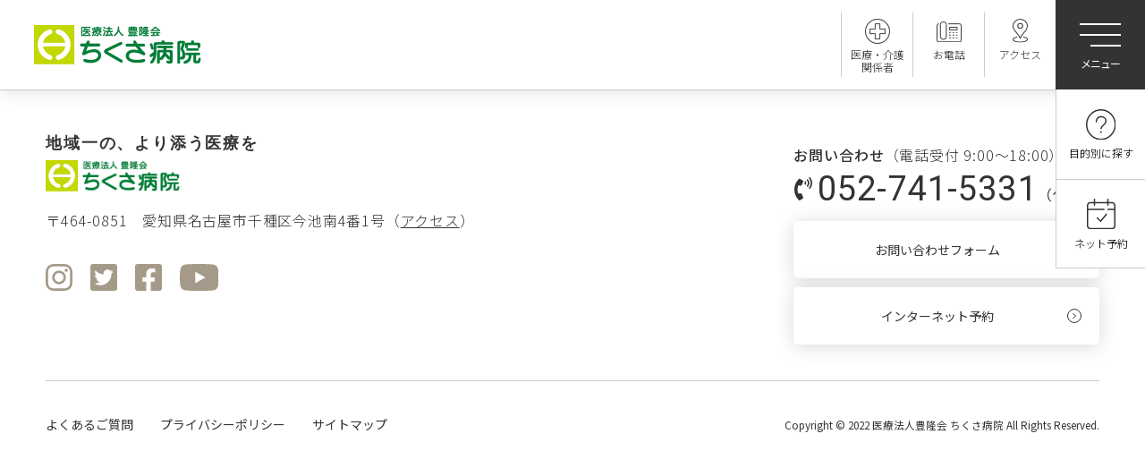

--- FILE ---
content_type: text/html; charset=UTF-8
request_url: https://www.chikusa.or.jp/job-offers/2022/08/25/164067/
body_size: 9780
content:
<!DOCTYPE html>
<html lang="ja">
<head>
<meta charset="UTF-8">


<!-- Global site tag (gtag.js) - Google Analytics -->
<script async src="https://www.googletagmanager.com/gtag/js?id=UA-154349024-1"></script>
<script>
  window.dataLayer = window.dataLayer || [];
  function gtag(){dataLayer.push(arguments);}
  gtag('js', new Date());

  gtag('config', 'UA-154349024-1');
</script>

<!-- コーポレートGA4　-->
<!-- Global site tag (gtag.js) - Google Analytics -->
<!-- <script async src="https://www.googletagmanager.com/gtag/js?id=G-QGLXB895CQ"></script>
<script>
  window.dataLayer = window.dataLayer || [];
  function gtag(){dataLayer.push(arguments);}
  gtag('js', new Date());

  gtag('config', 'G-QGLXB895CQ');
</script> -->

<!-- Google Tag Manager -->
<script>(function(w,d,s,l,i){w[l]=w[l]||[];w[l].push({'gtm.start':
new Date().getTime(),event:'gtm.js'});var f=d.getElementsByTagName(s)[0],
j=d.createElement(s),dl=l!='dataLayer'?'&l='+l:'';j.async=true;j.src=
'https://www.googletagmanager.com/gtm.js?id='+i+dl;f.parentNode.insertBefore(j,f);
})(window,document,'script','dataLayer','GTM-KTWQW48');</script>
<!-- End Google Tag Manager -->


<meta http-equiv="X-UA-Compatible" content="IE=edge" />
<meta name="format-detection" content="telephone=no">

<title></title>

<meta name="viewport" content="width=device-width,initial-scale=1.0,minimum-scale=1.0,maximum-scale=1.0,user-scalable=0">
<script>
var agent = window.navigator.userAgent.toLowerCase();
var ipad = agent.indexOf('ipad') > -1 || agent.indexOf('macintosh') > -1 && 'ontouchend' in document;
if(ipad == true){
    viewportContent = "width=1920";
    document.querySelector("meta[name='viewport']").setAttribute("content", viewportContent);
}
</script>
<script src="https://www.chikusa.or.jp/wp-content/themes/chikusa/common/js/jquery-3.6.0.min.js"></script>
<link rel="apple-touch-icon" sizes="180x180" href="/wp-content/themes/chikusa/favicon/apple-touch-icon.png">
<link rel="icon" type="image/png" sizes="32x32" href="/wp-content/themes/chikusa/favicon/favicon-32x32.png">
<link rel="icon" type="image/png" sizes="16x16" href="/wp-content/themes/chikusa/favicon/favicon-16x16.png">
<link rel="manifest" href="/wp-content/themes/chikusa/favicon/site.webmanifest">
<link rel="mask-icon" href="/wp-content/themes/chikusa/favicon/safari-pinned-tab.svg" color="#5bbad5">
<link rel="shortcut icon" href="/wp-content/themes/chikusa/favicon/favicon.ico">
<meta name="msapplication-TileColor" content="#da532c">
<meta name="msapplication-config" content="/wp-content/themes/chikusa/favicon/browserconfig.xml">
<meta name="theme-color" content="#ffffff">

<link rel="stylesheet" href="https://www.chikusa.or.jp/wp-content/themes/chikusa/common/css/common.css?ver=20220400" media="all">
<link rel="stylesheet" href="https://www.chikusa.or.jp/wp-content/themes/chikusa/common/css/wysiwyg.css?ver=20220400" media="all">
<link rel="stylesheet" href="https://www.chikusa.or.jp/wp-content/themes/chikusa/css/news.css?ver=20220400" media="all">
<link rel="preconnect" href="https://fonts.googleapis.com">
<link rel="preconnect" href="https://fonts.gstatic.com" crossorigin>
<link href="https://fonts.googleapis.com/css2?family=Amiri:ital,wght@0,400;0,700;1,400;1,700&family=Noto+Sans+JP:wght@300;400;500;700&family=Roboto:wght@300;400;500&display=swap" rel="stylesheet">
 

		<!-- All in One SEO 4.8.5 - aioseo.com -->
	<meta name="robots" content="max-image-preview:large" />
	<link rel="canonical" href="https://www.chikusa.or.jp/job-offers/2022/08/25/164067/" />
	<meta name="generator" content="All in One SEO (AIOSEO) 4.8.5" />
		<meta property="og:locale" content="ja_JP" />
		<meta property="og:site_name" content="ちくさ病院（名古屋市千種区今池駅）" />
		<meta property="og:type" content="article" />
		<meta property="og:title" content="夜勤の無い看護助手（病棟の常勤） | 募集要項 | ちくさ病院 採用サイト" />
		<meta property="og:url" content="https://www.chikusa.or.jp/job-offers/2022/08/25/164067/" />
		<meta property="og:image" content="https://www.chikusa.or.jp/wp-content/themes/chikusa/img/index/main01.jpg" />
		<meta property="og:image:secure_url" content="https://www.chikusa.or.jp/wp-content/themes/chikusa/img/index/main01.jpg" />
		<meta property="article:published_time" content="2022-08-25T06:30:52+00:00" />
		<meta property="article:modified_time" content="2024-01-16T08:50:12+00:00" />
		<meta name="twitter:card" content="summary" />
		<meta name="twitter:title" content="夜勤の無い看護助手（病棟の常勤） | 募集要項 | ちくさ病院 採用サイト" />
		<meta name="twitter:image" content="https://www.chikusa.or.jp/wp-content/themes/chikusa/img/index/main01.jpg" />
		<script type="application/ld+json" class="aioseo-schema">
			{"@context":"https:\/\/schema.org","@graph":[{"@type":"BreadcrumbList","@id":"https:\/\/www.chikusa.or.jp\/job-offers\/2022\/08\/25\/164067\/#breadcrumblist","itemListElement":[{"@type":"ListItem","@id":"https:\/\/www.chikusa.or.jp#listItem","position":1,"name":"Home","item":"https:\/\/www.chikusa.or.jp","nextItem":{"@type":"ListItem","@id":"https:\/\/www.chikusa.or.jp\/recruit\/job-offers\/#listItem","name":"\u52df\u96c6\u8981\u9805"}},{"@type":"ListItem","@id":"https:\/\/www.chikusa.or.jp\/recruit\/job-offers\/#listItem","position":2,"name":"\u52df\u96c6\u8981\u9805","item":"https:\/\/www.chikusa.or.jp\/recruit\/job-offers\/","nextItem":{"@type":"ListItem","@id":"https:\/\/www.chikusa.or.jp\/job-offers\/sections\/cat2\/#listItem","name":"\u770b\u8b77\u90e8"},"previousItem":{"@type":"ListItem","@id":"https:\/\/www.chikusa.or.jp#listItem","name":"Home"}},{"@type":"ListItem","@id":"https:\/\/www.chikusa.or.jp\/job-offers\/sections\/cat2\/#listItem","position":3,"name":"\u770b\u8b77\u90e8","item":"https:\/\/www.chikusa.or.jp\/job-offers\/sections\/cat2\/","nextItem":{"@type":"ListItem","@id":"https:\/\/www.chikusa.or.jp\/job-offers\/2022\/08\/25\/164067\/#listItem","name":"\u591c\u52e4\u306e\u7121\u3044\u770b\u8b77\u52a9\u624b\uff08\u75c5\u68df\u306e\u5e38\u52e4\uff09"},"previousItem":{"@type":"ListItem","@id":"https:\/\/www.chikusa.or.jp\/recruit\/job-offers\/#listItem","name":"\u52df\u96c6\u8981\u9805"}},{"@type":"ListItem","@id":"https:\/\/www.chikusa.or.jp\/job-offers\/2022\/08\/25\/164067\/#listItem","position":4,"name":"\u591c\u52e4\u306e\u7121\u3044\u770b\u8b77\u52a9\u624b\uff08\u75c5\u68df\u306e\u5e38\u52e4\uff09","previousItem":{"@type":"ListItem","@id":"https:\/\/www.chikusa.or.jp\/job-offers\/sections\/cat2\/#listItem","name":"\u770b\u8b77\u90e8"}}]},{"@type":"Organization","@id":"https:\/\/www.chikusa.or.jp\/#organization","name":"\u3061\u304f\u3055\u75c5\u9662\uff08\u540d\u53e4\u5c4b\u5e02\u5343\u7a2e\u533a\u4eca\u6c60\u99c5\uff09","description":"\u533b\u7642\u6cd5\u4eba\u8c4a\u9686\u4f1a \u3061\u304f\u3055\u75c5\u9662WEB\u30b5\u30a4\u30c8","url":"https:\/\/www.chikusa.or.jp\/"},{"@type":"WebPage","@id":"https:\/\/www.chikusa.or.jp\/job-offers\/2022\/08\/25\/164067\/#webpage","url":"https:\/\/www.chikusa.or.jp\/job-offers\/2022\/08\/25\/164067\/","name":"\u591c\u52e4\u306e\u7121\u3044\u770b\u8b77\u52a9\u624b\uff08\u75c5\u68df\u306e\u5e38\u52e4\uff09 | \u52df\u96c6\u8981\u9805 | \u3061\u304f\u3055\u75c5\u9662 \u63a1\u7528\u30b5\u30a4\u30c8","inLanguage":"ja","isPartOf":{"@id":"https:\/\/www.chikusa.or.jp\/#website"},"breadcrumb":{"@id":"https:\/\/www.chikusa.or.jp\/job-offers\/2022\/08\/25\/164067\/#breadcrumblist"},"image":{"@type":"ImageObject","url":"https:\/\/www.chikusa.or.jp\/wp-content\/uploads\/2022\/12\/\u770b\u8b77\u52a9\u624b.jpg","@id":"https:\/\/www.chikusa.or.jp\/job-offers\/2022\/08\/25\/164067\/#mainImage","width":640,"height":427},"primaryImageOfPage":{"@id":"https:\/\/www.chikusa.or.jp\/job-offers\/2022\/08\/25\/164067\/#mainImage"},"datePublished":"2022-08-25T15:30:52+09:00","dateModified":"2024-01-16T17:50:12+09:00"},{"@type":"WebSite","@id":"https:\/\/www.chikusa.or.jp\/#website","url":"https:\/\/www.chikusa.or.jp\/","name":"\u3061\u304f\u3055\u75c5\u9662\uff08\u540d\u53e4\u5c4b\u5e02\u5343\u7a2e\u533a\u4eca\u6c60\u99c5\uff09","description":"\u533b\u7642\u6cd5\u4eba\u8c4a\u9686\u4f1a \u3061\u304f\u3055\u75c5\u9662WEB\u30b5\u30a4\u30c8","inLanguage":"ja","publisher":{"@id":"https:\/\/www.chikusa.or.jp\/#organization"}}]}
		</script>
		<!-- All in One SEO -->

<link rel="alternate" title="oEmbed (JSON)" type="application/json+oembed" href="https://www.chikusa.or.jp/wp-json/oembed/1.0/embed?url=https%3A%2F%2Fwww.chikusa.or.jp%2Fjob-offers%2F2022%2F08%2F25%2F164067%2F" />
<link rel="alternate" title="oEmbed (XML)" type="text/xml+oembed" href="https://www.chikusa.or.jp/wp-json/oembed/1.0/embed?url=https%3A%2F%2Fwww.chikusa.or.jp%2Fjob-offers%2F2022%2F08%2F25%2F164067%2F&#038;format=xml" />
<style id='wp-img-auto-sizes-contain-inline-css' type='text/css'>
img:is([sizes=auto i],[sizes^="auto," i]){contain-intrinsic-size:3000px 1500px}
/*# sourceURL=wp-img-auto-sizes-contain-inline-css */
</style>
<style id='wp-emoji-styles-inline-css' type='text/css'>

	img.wp-smiley, img.emoji {
		display: inline !important;
		border: none !important;
		box-shadow: none !important;
		height: 1em !important;
		width: 1em !important;
		margin: 0 0.07em !important;
		vertical-align: -0.1em !important;
		background: none !important;
		padding: 0 !important;
	}
/*# sourceURL=wp-emoji-styles-inline-css */
</style>
<style id='classic-theme-styles-inline-css' type='text/css'>
/*! This file is auto-generated */
.wp-block-button__link{color:#fff;background-color:#32373c;border-radius:9999px;box-shadow:none;text-decoration:none;padding:calc(.667em + 2px) calc(1.333em + 2px);font-size:1.125em}.wp-block-file__button{background:#32373c;color:#fff;text-decoration:none}
/*# sourceURL=/wp-includes/css/classic-themes.min.css */
</style>
<link rel="https://api.w.org/" href="https://www.chikusa.or.jp/wp-json/" /><link rel="EditURI" type="application/rsd+xml" title="RSD" href="https://www.chikusa.or.jp/xmlrpc.php?rsd" />
<meta name="generator" content="WordPress 6.9" />
<link rel='shortlink' href='https://www.chikusa.or.jp/?p=164067' />
<style id='global-styles-inline-css' type='text/css'>
:root{--wp--preset--aspect-ratio--square: 1;--wp--preset--aspect-ratio--4-3: 4/3;--wp--preset--aspect-ratio--3-4: 3/4;--wp--preset--aspect-ratio--3-2: 3/2;--wp--preset--aspect-ratio--2-3: 2/3;--wp--preset--aspect-ratio--16-9: 16/9;--wp--preset--aspect-ratio--9-16: 9/16;--wp--preset--color--black: #000000;--wp--preset--color--cyan-bluish-gray: #abb8c3;--wp--preset--color--white: #ffffff;--wp--preset--color--pale-pink: #f78da7;--wp--preset--color--vivid-red: #cf2e2e;--wp--preset--color--luminous-vivid-orange: #ff6900;--wp--preset--color--luminous-vivid-amber: #fcb900;--wp--preset--color--light-green-cyan: #7bdcb5;--wp--preset--color--vivid-green-cyan: #00d084;--wp--preset--color--pale-cyan-blue: #8ed1fc;--wp--preset--color--vivid-cyan-blue: #0693e3;--wp--preset--color--vivid-purple: #9b51e0;--wp--preset--gradient--vivid-cyan-blue-to-vivid-purple: linear-gradient(135deg,rgb(6,147,227) 0%,rgb(155,81,224) 100%);--wp--preset--gradient--light-green-cyan-to-vivid-green-cyan: linear-gradient(135deg,rgb(122,220,180) 0%,rgb(0,208,130) 100%);--wp--preset--gradient--luminous-vivid-amber-to-luminous-vivid-orange: linear-gradient(135deg,rgb(252,185,0) 0%,rgb(255,105,0) 100%);--wp--preset--gradient--luminous-vivid-orange-to-vivid-red: linear-gradient(135deg,rgb(255,105,0) 0%,rgb(207,46,46) 100%);--wp--preset--gradient--very-light-gray-to-cyan-bluish-gray: linear-gradient(135deg,rgb(238,238,238) 0%,rgb(169,184,195) 100%);--wp--preset--gradient--cool-to-warm-spectrum: linear-gradient(135deg,rgb(74,234,220) 0%,rgb(151,120,209) 20%,rgb(207,42,186) 40%,rgb(238,44,130) 60%,rgb(251,105,98) 80%,rgb(254,248,76) 100%);--wp--preset--gradient--blush-light-purple: linear-gradient(135deg,rgb(255,206,236) 0%,rgb(152,150,240) 100%);--wp--preset--gradient--blush-bordeaux: linear-gradient(135deg,rgb(254,205,165) 0%,rgb(254,45,45) 50%,rgb(107,0,62) 100%);--wp--preset--gradient--luminous-dusk: linear-gradient(135deg,rgb(255,203,112) 0%,rgb(199,81,192) 50%,rgb(65,88,208) 100%);--wp--preset--gradient--pale-ocean: linear-gradient(135deg,rgb(255,245,203) 0%,rgb(182,227,212) 50%,rgb(51,167,181) 100%);--wp--preset--gradient--electric-grass: linear-gradient(135deg,rgb(202,248,128) 0%,rgb(113,206,126) 100%);--wp--preset--gradient--midnight: linear-gradient(135deg,rgb(2,3,129) 0%,rgb(40,116,252) 100%);--wp--preset--font-size--small: 13px;--wp--preset--font-size--medium: 20px;--wp--preset--font-size--large: 36px;--wp--preset--font-size--x-large: 42px;--wp--preset--spacing--20: 0.44rem;--wp--preset--spacing--30: 0.67rem;--wp--preset--spacing--40: 1rem;--wp--preset--spacing--50: 1.5rem;--wp--preset--spacing--60: 2.25rem;--wp--preset--spacing--70: 3.38rem;--wp--preset--spacing--80: 5.06rem;--wp--preset--shadow--natural: 6px 6px 9px rgba(0, 0, 0, 0.2);--wp--preset--shadow--deep: 12px 12px 50px rgba(0, 0, 0, 0.4);--wp--preset--shadow--sharp: 6px 6px 0px rgba(0, 0, 0, 0.2);--wp--preset--shadow--outlined: 6px 6px 0px -3px rgb(255, 255, 255), 6px 6px rgb(0, 0, 0);--wp--preset--shadow--crisp: 6px 6px 0px rgb(0, 0, 0);}:where(.is-layout-flex){gap: 0.5em;}:where(.is-layout-grid){gap: 0.5em;}body .is-layout-flex{display: flex;}.is-layout-flex{flex-wrap: wrap;align-items: center;}.is-layout-flex > :is(*, div){margin: 0;}body .is-layout-grid{display: grid;}.is-layout-grid > :is(*, div){margin: 0;}:where(.wp-block-columns.is-layout-flex){gap: 2em;}:where(.wp-block-columns.is-layout-grid){gap: 2em;}:where(.wp-block-post-template.is-layout-flex){gap: 1.25em;}:where(.wp-block-post-template.is-layout-grid){gap: 1.25em;}.has-black-color{color: var(--wp--preset--color--black) !important;}.has-cyan-bluish-gray-color{color: var(--wp--preset--color--cyan-bluish-gray) !important;}.has-white-color{color: var(--wp--preset--color--white) !important;}.has-pale-pink-color{color: var(--wp--preset--color--pale-pink) !important;}.has-vivid-red-color{color: var(--wp--preset--color--vivid-red) !important;}.has-luminous-vivid-orange-color{color: var(--wp--preset--color--luminous-vivid-orange) !important;}.has-luminous-vivid-amber-color{color: var(--wp--preset--color--luminous-vivid-amber) !important;}.has-light-green-cyan-color{color: var(--wp--preset--color--light-green-cyan) !important;}.has-vivid-green-cyan-color{color: var(--wp--preset--color--vivid-green-cyan) !important;}.has-pale-cyan-blue-color{color: var(--wp--preset--color--pale-cyan-blue) !important;}.has-vivid-cyan-blue-color{color: var(--wp--preset--color--vivid-cyan-blue) !important;}.has-vivid-purple-color{color: var(--wp--preset--color--vivid-purple) !important;}.has-black-background-color{background-color: var(--wp--preset--color--black) !important;}.has-cyan-bluish-gray-background-color{background-color: var(--wp--preset--color--cyan-bluish-gray) !important;}.has-white-background-color{background-color: var(--wp--preset--color--white) !important;}.has-pale-pink-background-color{background-color: var(--wp--preset--color--pale-pink) !important;}.has-vivid-red-background-color{background-color: var(--wp--preset--color--vivid-red) !important;}.has-luminous-vivid-orange-background-color{background-color: var(--wp--preset--color--luminous-vivid-orange) !important;}.has-luminous-vivid-amber-background-color{background-color: var(--wp--preset--color--luminous-vivid-amber) !important;}.has-light-green-cyan-background-color{background-color: var(--wp--preset--color--light-green-cyan) !important;}.has-vivid-green-cyan-background-color{background-color: var(--wp--preset--color--vivid-green-cyan) !important;}.has-pale-cyan-blue-background-color{background-color: var(--wp--preset--color--pale-cyan-blue) !important;}.has-vivid-cyan-blue-background-color{background-color: var(--wp--preset--color--vivid-cyan-blue) !important;}.has-vivid-purple-background-color{background-color: var(--wp--preset--color--vivid-purple) !important;}.has-black-border-color{border-color: var(--wp--preset--color--black) !important;}.has-cyan-bluish-gray-border-color{border-color: var(--wp--preset--color--cyan-bluish-gray) !important;}.has-white-border-color{border-color: var(--wp--preset--color--white) !important;}.has-pale-pink-border-color{border-color: var(--wp--preset--color--pale-pink) !important;}.has-vivid-red-border-color{border-color: var(--wp--preset--color--vivid-red) !important;}.has-luminous-vivid-orange-border-color{border-color: var(--wp--preset--color--luminous-vivid-orange) !important;}.has-luminous-vivid-amber-border-color{border-color: var(--wp--preset--color--luminous-vivid-amber) !important;}.has-light-green-cyan-border-color{border-color: var(--wp--preset--color--light-green-cyan) !important;}.has-vivid-green-cyan-border-color{border-color: var(--wp--preset--color--vivid-green-cyan) !important;}.has-pale-cyan-blue-border-color{border-color: var(--wp--preset--color--pale-cyan-blue) !important;}.has-vivid-cyan-blue-border-color{border-color: var(--wp--preset--color--vivid-cyan-blue) !important;}.has-vivid-purple-border-color{border-color: var(--wp--preset--color--vivid-purple) !important;}.has-vivid-cyan-blue-to-vivid-purple-gradient-background{background: var(--wp--preset--gradient--vivid-cyan-blue-to-vivid-purple) !important;}.has-light-green-cyan-to-vivid-green-cyan-gradient-background{background: var(--wp--preset--gradient--light-green-cyan-to-vivid-green-cyan) !important;}.has-luminous-vivid-amber-to-luminous-vivid-orange-gradient-background{background: var(--wp--preset--gradient--luminous-vivid-amber-to-luminous-vivid-orange) !important;}.has-luminous-vivid-orange-to-vivid-red-gradient-background{background: var(--wp--preset--gradient--luminous-vivid-orange-to-vivid-red) !important;}.has-very-light-gray-to-cyan-bluish-gray-gradient-background{background: var(--wp--preset--gradient--very-light-gray-to-cyan-bluish-gray) !important;}.has-cool-to-warm-spectrum-gradient-background{background: var(--wp--preset--gradient--cool-to-warm-spectrum) !important;}.has-blush-light-purple-gradient-background{background: var(--wp--preset--gradient--blush-light-purple) !important;}.has-blush-bordeaux-gradient-background{background: var(--wp--preset--gradient--blush-bordeaux) !important;}.has-luminous-dusk-gradient-background{background: var(--wp--preset--gradient--luminous-dusk) !important;}.has-pale-ocean-gradient-background{background: var(--wp--preset--gradient--pale-ocean) !important;}.has-electric-grass-gradient-background{background: var(--wp--preset--gradient--electric-grass) !important;}.has-midnight-gradient-background{background: var(--wp--preset--gradient--midnight) !important;}.has-small-font-size{font-size: var(--wp--preset--font-size--small) !important;}.has-medium-font-size{font-size: var(--wp--preset--font-size--medium) !important;}.has-large-font-size{font-size: var(--wp--preset--font-size--large) !important;}.has-x-large-font-size{font-size: var(--wp--preset--font-size--x-large) !important;}
/*# sourceURL=global-styles-inline-css */
</style>
</head>
<body>
  <!-- Google Tag Manager (noscript) -->
  <noscript><iframe src="https://www.googletagmanager.com/ns.html?id=GTM-KTWQW48"
  height="0" width="0" style="display:none;visibility:hidden"></iframe></noscript>
  <!-- End Google Tag Manager (noscript) -->
<div class="body_wrapper">
	<header id="header" class="intro_section">
		<div class="logo-box">
									<div id="logo"><a href="https://www.chikusa.or.jp">
														<img src="https://www.chikusa.or.jp/wp-content/themes/chikusa/common/img/header/logo.png" width="187" alt="ちくさ">
											</a>
		</div>
	</div>
<div class="gmenu">
	<ul>
		<li><a href="https://www.chikusa.or.jp/ambulatory/">外来</a></li>
		<li><a href="https://www.chikusa.or.jp/rehabilitation/">リハビリテーション</a></li>
		<li><a href="https://www.chikusa.or.jp/medical-examination/">健診・人間ドック</a></li>
		<li><a href="https://www.chikusa.or.jp/hospitalization/">入院・お見舞い</a></li>
		<li><a href="https://www.chikusa.or.jp/home-medical-care/">在宅医療</a></li>
		<li><a href="https://www.chikusa.or.jp/about/staff/">スタッフ紹介</a></li>
	</ul>
</div>
<div class="submenus">

	<div class="submenu">
		<ul>
			<li><a href="https://www.chikusa.or.jp/about/philosophy/">ちくさ病院について</a></li>
			<li><a target="_blank" href="https://www.chikusa.or.jp/recruit/">採用情報</a></li>
		</ul>
	</div>
	<div class="sns-menu">
		<ul>
			<li><a target="_blank" href="https://www.instagram.com/chikusa_hospital/"><img src="https://www.chikusa.or.jp/wp-content/themes/chikusa/common/img/other/icon-instagram.svg" alt=""></a></li>
			<li><a target="_blank" href="https://twitter.com/ChikusaHP"><img src="https://www.chikusa.or.jp/wp-content/themes/chikusa/common/img/other/icon-twitter.svg" alt=""></a></li>
			<li><a target="_blank" href="https://www.facebook.com/hpchikusa/"><img src="https://www.chikusa.or.jp/wp-content/themes/chikusa/common/img/other/icon-facebook.svg" alt=""></a></li>
			<li><a target="_blank" href="https://www.youtube.com/channel/UCG0wygr56hTmlrxp2c7LfqA"><img src="https://www.chikusa.or.jp/wp-content/themes/chikusa/common/img/other/icon-youtube.svg" alt=""></a></li>
			<!-- <li><a target="_blank" href=""><img src="https://www.chikusa.or.jp/wp-content/themes/chikusa/common/img/other/icon-line.svg" alt=""></a></li> -->
		</ul>
	</div>
	<div class="icon-menu">
		<ul>
			<li><a href="https://www.chikusa.or.jp/medical-personnel"><img src="https://www.chikusa.or.jp/wp-content/themes/chikusa/common/img/other/icon-medical.svg" alt=""><span class="txt">医療・介護<br>関係者</span></a></li>
			<li class="tel"><a href="tel:052-741-5331"><img src="https://www.chikusa.or.jp/wp-content/themes/chikusa/common/img/other/icon-tel.svg" alt=""><span class="txt">お電話</span></a></li>
			<li><a href="https://www.chikusa.or.jp/about/access/"><img src="https://www.chikusa.or.jp/wp-content/themes/chikusa/common/img/other/icon-access.svg" alt=""><span class="txt">アクセス</span></a></li>
		</ul>
	</div>
	<button class="c-hamburger c-hamburger--htx">
		<span><span>メニュー</span></span>
	</button>

	<div class="main-menu slidemenu">
		<div class="box">
			<div class="inner">
				<div class="site-map">
					<div>
						<ul class="main">
							<li><a href="https://www.chikusa.or.jp/ambulatory">外来</a></li>
							<li><a href="https://www.chikusa.or.jp/rehabilitation">リハビリテーション</a></li>
							<li><a href="https://www.chikusa.or.jp/medical-examination">健診・人間ドッグ</a></li>
							<li><a href="https://www.chikusa.or.jp/hospitalization">入院・お見舞い</a></li>
							<li><a href="https://www.chikusa.or.jp/home-medical-care">在宅医療</a></li>
							<li><a target="_blank" href="https://chikusa-zaitaku.jp/">訪問診療のご案内 <img src="https://www.chikusa.or.jp/wp-content/themes/chikusa/common/img/other/icon-blank_alt.svg" alt=""></a></li>
							<li><a href="https://www.chikusa.or.jp/medical-personnel/">医療・介護関係者の方へ</a></li>
						</ul>
						<!-- <a href="https://www.chikusa.or.jp/covid19/topics/main/" class="title">新型コロナウィルスに関する対応</a>
						<ul>
							<li><a href="https://www.chikusa.or.jp/covid19/topics/vaccine/">ワクチン接種のご案内</a></li>
							<li><a href="https://www.chikusa.or.jp/covid19/topics/pcr/">遺伝子検査（PCR検査）のご案内</a></li>
							<li><a href="https://www.chikusa.or.jp/covid19/topics/check/">抗原定性検査のご案内</a></li>
							<li><a href="https://www.chikusa.or.jp/hatsunetsu-guide/">発熱外来のご案内</a></li>
							<li><a href="https://www.chikusa.or.jp/covid19/topics/online/">オンライン面会開始のお知らせ</a></li>
						</ul> -->
					</div>
					<div>
						<span class="title">ちくさ病院について</span>
						<ul>
							<li><a href="https://www.chikusa.or.jp/about/philosophy/">理念・沿革</a></li>
							<li><a href="https://www.chikusa.or.jp/about/message/">理事長挨拶</a>
								<ul>
									<li><a href="https://www.chikusa.or.jp/about/message/research/patients-families/">患者様ならびにご家族様へ</a></li>
									<li><a href="https://www.chikusa.or.jp/about/message/research/personnel/">医療関係者の皆様へ</a></li>
									<li><a href="https://www.chikusa.or.jp/about/message/research/caregivers/">介護関係者の皆様へ</a></li>
									<li><a href="https://www.chikusa.or.jp/staff/163085/">略歴</a></li>
									<li><a target="_blank" href="https://scholar.google.co.jp/citations?user=tP-khmsAAAAJ&hl=ja&oi=sra">論文リスト</a></li>
									<li><a href="https://www.chikusa.or.jp/about/message/research/">研究の話</a>
										<ul>
											<li><a href="https://www.chikusa.or.jp/about/message/research2/">続・研究の話</a></li>
											<li><a href="https://www.chikusa.or.jp/about/message/research3/">続・続研究の話</a></li>
										</ul>
									</li>
									<li><a href="https://www.chikusa.or.jp/about/message/friends/">友達の紹介</a></li>
									<!-- <li><a href="https://www.chikusa.or.jp/about/message/newspaper/">新聞掲載・理事長便り</a></li> -->
									<li><a href="https://www.chikusa.or.jp/about/message/about-chikusaku/">千種区の紹介</a></li>
								</ul>
							</li>
							<li><a href="https://www.chikusa.or.jp/about/profile/">ちくさ病院の概要</a></li>
							<li><a href="https://www.chikusa.or.jp/about/access/">アクセス</a></li>
							<li><a href="https://www.chikusa.or.jp/about/staff/">スタッフ紹介</a></li>
						</ul>
					</div>
					<div>
						<span class="title">その他</span>
						<ul>
							<li><a href="https://www.chikusa.or.jp/news/">お知らせ</a></li>
							<li><a class="blank" target="_blank" href="https://www.chikusa.or.jp/recruit/">採用情報 <img src="https://www.chikusa.or.jp/wp-content/themes/chikusa/common/img/other/icon-blank_alt.svg" alt=""></a></li>
							<li><a href="https://www.chikusa.or.jp/contact/">お問い合わせ</a></li>
							<li><a href="https://www.chikusa.or.jp/faq/">よくあるご質問</a></li>
							<li><a href="https://www.chikusa.or.jp/privacy-policy/">プライバシーポリシー</a></li>
							<li><a href="https://www.chikusa.or.jp/site-map/">サイトマップ</a></li>
						</ul>
						<span class="title">関連施設</span>
						<ul>
							<li><a class="blank" target="_blank" href="http://iris-city.jp/">複合型サービス アイリス <img src="https://www.chikusa.or.jp/wp-content/themes/chikusa/common/img/other/icon-blank_alt.svg" alt=""></a></li>
							<li><a class="blank" target="_blank" href="http://nukumoa.jp/">株式会社ぬくもあ <img src="https://www.chikusa.or.jp/wp-content/themes/chikusa/common/img/other/icon-blank_alt.svg" alt=""></a></li>
							<!-- <li><a class="blank" target="_blank" href="">なごや医療・介護リクルート <img src="https://www.chikusa.or.jp/wp-content/themes/chikusa/common/img/other/icon-blank_alt.svg" alt=""></a></li> -->
						</ul>
					</div>
				</div>
				<div class="cta">
					<div class="cta-inner">
						<div class="tel-box">
							<div class="heading">
								<span class="title">お問い合わせ</span>
								<span class="subtitle">（電話受付 9:00〜18:00）</span>
							</div>
							<div class="content">
								<div class="phone">
									<a href="tel:052-741-5331" class="phonenumber">052-741-5331</a>
									<span class="msg">（代表）</span>
								</div>
							</div>
						</div>
						<div class="cta-buttons">
							<a href="https://www.chikusa.or.jp/contact/">お問い合わせ<br class="sp-mode">フォーム</a>
							<a target="_blank" href="https://ssl.fdoc.jp/reserve/subjectlist/index/cid/s3037656?SITE_CODE=hp">インターネット<br class="sp-mode">予約</a>
						</div>
					</div>
				</div>
			</div>
		</div>


	</div>
	<div class="question-menu slidemenu">
		<div class="box">
			<div class="inner">
				<div class="question-list">
					<div class="heading">目的別に探す</div>
					<div class="list">
						<div class="button contact">
							<a target="_blank" href="https://ssl.fdoc.jp/reserve/subjectlist/index/cid/s3037656?SITE_CODE=hp">
								<span class="title">外来の予約がしたい</span>
								<span class="subtitle">Contact</span>
							</a>
						</div>
						<div class="button congested">
							<a href="https://www.chikusa.or.jp/ambulatory/">
								<span class="title">混雑状況が知りたい</span>
								<span class="subtitle">Congested</span>
							</a>
						</div>
						<div class="button access">
							<a href="https://www.chikusa.or.jp/about/access/">
								<span class="title">病院の行き方を知りたい</span>
								<span class="subtitle">Access</span>
							</a>
						</div>
						<div class="button recruit">
							<a target="_blank" href="https://www.chikusa.or.jp/recruit/">
								<span class="title">採用について</span>
								<span class="subtitle">Recruit</span>
							</a>
						</div>
					</div>
				</div>
			</div>
		</div>
	</div>


	<div class="appointment-menu slidemenu">
		<div class="box">
			<div class="inner">
				<div class="appointment-list">
					<div class="heading">ネット予約</div>
					<div class="list">
						<div class="button medical">
							<a target="_blank" href="https://ssl.fdoc.jp/reserve/subjectlist/index/cid/s3037656?SITE_CODE=hp">
								<span class="title">外来（内科・外科）</span>
								<span class="subtitle">Ambulatory</span>
							</a>
						</div>
						<div class="button medical">
							<a target="_blank" href="https://www.mrso.jp/mrs/chikusa/InsuranceDialogues/index/">
								<span class="title">健康診断</span>
								<span class="subtitle">Medical examination </span>
							</a>
						</div>
						<div class="button vaccine">
							<a target="_blank" href="https://ssl.fdoc.jp/sp/reserve/subjectlist/index/cid/s3037656?SITE_CODE=hp">
								<span class="title">新型コロナウイルスワクチン接種</span>
								<span class="subtitle">Covid19 vaccination</span>
							</a>
						</div>
						<div class="button online">
							<a target="_blank" href="https://docs.google.com/forms/d/e/1FAIpQLSeE94qGo37elnqkWDpp6evUEt6ILTjNQXUlEtjx9rPIZTKhqw/viewform?vc=0&c=0&w=1&flr=0">
								<span class="title">オンライン面会</span>
								<span class="subtitle">Online visit</span>
							</a>
						</div>
					</div>
				</div>
			</div>
		</div>
	</div>


	<button id="question-btn" class="secondary-btn question">
		<span><img src="https://www.chikusa.or.jp/wp-content/themes/chikusa/common/img/other/icon-questions.svg" alt=""><span>目的別に探す</span></span>
	</button>
	<button id="appointment-btn" class="secondary-btn appointment">
		<span><img src="https://www.chikusa.or.jp/wp-content/themes/chikusa/common/img/other/icon-calendar.svg" alt=""><span>ネット予約</span></span>
	</button>
</div>
</header>
<div id="content_wrap">

	
		<footer>
<div id="ttop"><img src="https://www.chikusa.or.jp/wp-content/themes/chikusa/common/img/footer/ttop.svg" alt=""></div>
	<div class="inner1440">
		<div class="corporate">
			<div class="logo">
				<div class="text">地域一の、より添う医療を</div>
				<div class="iso"><img src="https://www.chikusa.or.jp/wp-content/themes/chikusa/common/img/header/logo.png" width="211" alt="ちくさ病院"></div>
			</div>
			<div class="info">〒464-0851　<br class="sp-mode">愛知県名古屋市千種区今池南4番1号（<a href="https://www.chikusa.or.jp/about/access/">アクセス</a>）</div>

			<div class="sns-menu">
				<ul>
					<li><a target="_blank" href="https://www.instagram.com/chikusa_hospital/"><img src="https://www.chikusa.or.jp/wp-content/themes/chikusa/common/img/other/icon-instagram.svg" alt=""></a></li>
					<li><a target="_blank" href="https://twitter.com/ChikusaHP"><img src="https://www.chikusa.or.jp/wp-content/themes/chikusa/common/img/other/icon-twitter.svg" alt=""></a></li>
					<li><a target="_blank" href="https://www.facebook.com/hpchikusa/"><img src="https://www.chikusa.or.jp/wp-content/themes/chikusa/common/img/other/icon-facebook.svg" alt=""></a></li>
					<li><a target="_blank" href="https://www.youtube.com/channel/UCG0wygr56hTmlrxp2c7LfqA"><img src="https://www.chikusa.or.jp/wp-content/themes/chikusa/common/img/other/icon-youtube.svg" alt=""></a></li>
					<!-- <li><a target="_blank" href=""><img src="https://www.chikusa.or.jp/wp-content/themes/chikusa/common/img/other/icon-line.svg" alt=""></a></li> -->
				</ul>
			</div>
		</div>
		<div class="footer-cta">
			<div class="tel-box">
				<div class="heading">
					<span class="title">お問い合わせ</span>
					<span class="subtitle">（電話受付 9:00〜18:00）</span>
				</div>
				<div class="content">
					<div class="phone">
						<a href="tel:052-741-5331" class="phonenumber">052-741-5331</a>
						<span class="msg">（代表）</span>
					</div>
				</div>
			</div>

			<div class="cta-buttons">
				<a href="https://www.chikusa.or.jp/contact/">お問い合わせ<br class="sp-mode">フォーム</a>
				<a target="_blank" href="https://ssl.fdoc.jp/reserve/subjectlist/index/cid/s3037656?SITE_CODE=hp">インターネット<br class="sp-mode">予約</a>
			</div>
		</div>
	</div>
	<div class="inner1440 copy">

		<div class="submenu">
			<ul>
				<li><a href="https://www.chikusa.or.jp/faq/">よくあるご質問</a></li>
				<li><a href="https://www.chikusa.or.jp/privacy-policy/">プライバシーポリシー</a></li>
				<li><a href="https://www.chikusa.or.jp/site-map/">サイトマップ</a></li>
			</ul>
		</div>

		<div class="f_copy">
			<small>Copyright &copy; 2022 医療法人豊隆会 ちくさ病院 All Rights Reserved.</small>
		</div>

	</div>

	

</footer>



<script type="speculationrules">
{"prefetch":[{"source":"document","where":{"and":[{"href_matches":"/*"},{"not":{"href_matches":["/wp-*.php","/wp-admin/*","/wp-content/uploads/*","/wp-content/*","/wp-content/plugins/*","/wp-content/themes/chikusa/*","/*\\?(.+)"]}},{"not":{"selector_matches":"a[rel~=\"nofollow\"]"}},{"not":{"selector_matches":".no-prefetch, .no-prefetch a"}}]},"eagerness":"conservative"}]}
</script>
<script id="wp-emoji-settings" type="application/json">
{"baseUrl":"https://s.w.org/images/core/emoji/17.0.2/72x72/","ext":".png","svgUrl":"https://s.w.org/images/core/emoji/17.0.2/svg/","svgExt":".svg","source":{"concatemoji":"https://www.chikusa.or.jp/wp-includes/js/wp-emoji-release.min.js?ver=6.9"}}
</script>
<script type="module">
/* <![CDATA[ */
/*! This file is auto-generated */
const a=JSON.parse(document.getElementById("wp-emoji-settings").textContent),o=(window._wpemojiSettings=a,"wpEmojiSettingsSupports"),s=["flag","emoji"];function i(e){try{var t={supportTests:e,timestamp:(new Date).valueOf()};sessionStorage.setItem(o,JSON.stringify(t))}catch(e){}}function c(e,t,n){e.clearRect(0,0,e.canvas.width,e.canvas.height),e.fillText(t,0,0);t=new Uint32Array(e.getImageData(0,0,e.canvas.width,e.canvas.height).data);e.clearRect(0,0,e.canvas.width,e.canvas.height),e.fillText(n,0,0);const a=new Uint32Array(e.getImageData(0,0,e.canvas.width,e.canvas.height).data);return t.every((e,t)=>e===a[t])}function p(e,t){e.clearRect(0,0,e.canvas.width,e.canvas.height),e.fillText(t,0,0);var n=e.getImageData(16,16,1,1);for(let e=0;e<n.data.length;e++)if(0!==n.data[e])return!1;return!0}function u(e,t,n,a){switch(t){case"flag":return n(e,"\ud83c\udff3\ufe0f\u200d\u26a7\ufe0f","\ud83c\udff3\ufe0f\u200b\u26a7\ufe0f")?!1:!n(e,"\ud83c\udde8\ud83c\uddf6","\ud83c\udde8\u200b\ud83c\uddf6")&&!n(e,"\ud83c\udff4\udb40\udc67\udb40\udc62\udb40\udc65\udb40\udc6e\udb40\udc67\udb40\udc7f","\ud83c\udff4\u200b\udb40\udc67\u200b\udb40\udc62\u200b\udb40\udc65\u200b\udb40\udc6e\u200b\udb40\udc67\u200b\udb40\udc7f");case"emoji":return!a(e,"\ud83e\u1fac8")}return!1}function f(e,t,n,a){let r;const o=(r="undefined"!=typeof WorkerGlobalScope&&self instanceof WorkerGlobalScope?new OffscreenCanvas(300,150):document.createElement("canvas")).getContext("2d",{willReadFrequently:!0}),s=(o.textBaseline="top",o.font="600 32px Arial",{});return e.forEach(e=>{s[e]=t(o,e,n,a)}),s}function r(e){var t=document.createElement("script");t.src=e,t.defer=!0,document.head.appendChild(t)}a.supports={everything:!0,everythingExceptFlag:!0},new Promise(t=>{let n=function(){try{var e=JSON.parse(sessionStorage.getItem(o));if("object"==typeof e&&"number"==typeof e.timestamp&&(new Date).valueOf()<e.timestamp+604800&&"object"==typeof e.supportTests)return e.supportTests}catch(e){}return null}();if(!n){if("undefined"!=typeof Worker&&"undefined"!=typeof OffscreenCanvas&&"undefined"!=typeof URL&&URL.createObjectURL&&"undefined"!=typeof Blob)try{var e="postMessage("+f.toString()+"("+[JSON.stringify(s),u.toString(),c.toString(),p.toString()].join(",")+"));",a=new Blob([e],{type:"text/javascript"});const r=new Worker(URL.createObjectURL(a),{name:"wpTestEmojiSupports"});return void(r.onmessage=e=>{i(n=e.data),r.terminate(),t(n)})}catch(e){}i(n=f(s,u,c,p))}t(n)}).then(e=>{for(const n in e)a.supports[n]=e[n],a.supports.everything=a.supports.everything&&a.supports[n],"flag"!==n&&(a.supports.everythingExceptFlag=a.supports.everythingExceptFlag&&a.supports[n]);var t;a.supports.everythingExceptFlag=a.supports.everythingExceptFlag&&!a.supports.flag,a.supports.everything||((t=a.source||{}).concatemoji?r(t.concatemoji):t.wpemoji&&t.twemoji&&(r(t.twemoji),r(t.wpemoji)))});
//# sourceURL=https://www.chikusa.or.jp/wp-includes/js/wp-emoji-loader.min.js
/* ]]> */
</script>
</div>
</div>
<script src="https://www.chikusa.or.jp/wp-content/themes/chikusa/common/js/jquery.smallarticles.js"></script>


</body>
</html>


--- FILE ---
content_type: text/css
request_url: https://www.chikusa.or.jp/wp-content/themes/chikusa/common/css/common.css?ver=20220400
body_size: 10496
content:
@charset "UTF-8";

html{
	font-family: 'Noto Sans JP', sans-serif;
	color: #333;
	font-size: 14px;
}
html, body, div, span, object, iframe,
h1, h2, h3, h4, h5, h6, p, blockquote, pre,
abbr, address, cite, code,
del, dfn, em, img, ins, kbd, q, samp,
small, strong, var,
b, i,
dl, dt, dd, ol, ul, li,
fieldset, form, label, legend,
table, caption, tbody, tfoot, thead, tr, th, td,
article, aside, canvas, details, figcaption, figure, 
footer, header, hgroup, menu, nav, section, summary,
time, mark, audio, video {
	margin: 0;
	padding: 0;
	border: 0;
	background: transparent;
	outline: 0;
	vertical-align: baseline;
}

img{
	vertical-align: top;
}

sup{
	font-size: 0.7em;
}

h1,h2,h3,h4,h5,h6{
	font-weight: normal;
}

body {
	line-height: 1;
}
@media screen and (min-width:769px){

	nav ul {
		list-style-type: none;
		list-style: none;
		line-height: 0;
		display: flex;
	}

}

ul,
ol{
	list-style-type: none;
	list-style: none;
}

blockquote, q {
	quotes: none;
}

blockquote: before, blockquote: after,
q: before, q: after {
	content: '';
	content: none;
}

a {
	display: inline-block;
	margin: 0;
	padding: 0;
}

table {
	border-collapse: collapse;
	border-spacing: 0;
}

sup{
	font-size: 0.5em;
}

/* MARGINS */

.mb00{margin-bottom: 0px!important;
}
.mb10{margin-bottom: 10px!important;
}
.mb20{margin-bottom: 20px!important;
}
.mb30{margin-bottom: 30px!important;
}
.mb40{margin-bottom: 40px!important;
}
.mb50{margin-bottom: 50px!important;
}
.mb60{margin-bottom: 60px!important;
}
.mb70{margin-bottom: 70px!important;
}
.mb80{margin-bottom: 80px!important;
}
.mb90{margin-bottom: 90px!important;
}
.mb100{margin-bottom: 100px!important;
}
.mb110{margin-bottom: 110px!important;
}
.mb120{margin-bottom: 120px!important;
}
.mb130{margin-bottom: 130px!important;
}
.mb140{margin-bottom: 140px!important;
}
.mb150{margin-bottom: 150px!important;
}
@media screen and (max-width: 767px){
	.mb10{margin-bottom: 5px!important;
	}
	.mb20{margin-bottom: 10px!important;
	}
	.mb30{margin-bottom: 15px!important;
	}
	.mb40{margin-bottom: 20px!important;
	}
	.mb50{margin-bottom: 25px!important;
	}
	.mb60{margin-bottom: 30px!important;
	}
	.mb70{margin-bottom: 35px!important;
	}
	.mb80{margin-bottom: 40px!important;
	}
	.mb90{margin-bottom: 45px!important;
	}
	.mb100{margin-bottom: 50px!important;
	}
	.mb110{margin-bottom: 55px!important;
	}
	.mb120{margin-bottom: 60px!important;
	}
	.mb130{margin-bottom: 65px!important;
	}
	.mb140{margin-bottom: 70px!important;
	}
	.mb150{margin-bottom: 75px!important;
	}
}


/* FLOATERS & CLEARERS */
.clearafterme:after{
	content: " "; 
	display: block; 
	height: 0; 
	clear: both;
}

.clearme{
	clear: both;
}

.f_left{
	float: left;
}

img.f_left{
	margin-right: 20px;
}

.f_right{
	float: right;
}

img.f_right{
	margin-left: 40px;
}

img.f_right + img.f_right{
	clear: right;
	margin-top: 20px;
}

.object-fit-img,
.object-fit-img_container img{
	object-fit: cover;
	font-family: 'object-fit: cover;'
}

@media screen and (min-width:768px){
	.sp-mode{ display: none!important; }
}

@media screen and (max-width:767px){
	.pc-mode{ display: none!important; }
}

@media screen and (min-width:1181px){
	#header .sp-mode{ display: none!important; }
	#header .pc-mode{ display: block!important; }
}

@media screen and (max-width:1180px){
	#header .pc-mode{ display: none!important; }
	#header .sp-mode{ display: block!important; }
}

@media print {
	body {
		width: 1200px;
		-webkit-print-color-adjust: exact;
		color-adjust: exact;
	}
	/*#content_wrap {
		width: 100%!important;
		margin-left: 0!important;
	}*/
/*	#header{
		display: none;
		position: absolute!important;
	}*/
	.pc-mode{ display: block!important; }
	.sp-mode{ display: none!important; }
	.inline_pc-mode{ display: inline!important; }
	.inline_sp-mode{ display: none!important; }

}

@media screen and (max-width:767px){
	.f_right{
		float: none;
	}

	img.f_right{
		margin-left: 0;
		display: block;
		margin-bottom: 10px;
	}
}

#content_wrap .center-text{
	text-align: center;
	font-size: 16px;
	letter-spacing: 0.05em;
	line-height: 36px;
	text-align: center;
	color: #333;
}

/* TEXT LINKS COLOR*/

a{color: #333;
}
@media screen and (min-width:768px){

	a:hover{color: #C3D700;
	}

	#content_wrap p{
		color: #333;
		font-size: 16px;
		line-height: 2;
	}
}
@media screen and (max-width:767px){

	#content_wrap{
		padding-top: 50px;
	}

	#content_wrap p{
		font-size: 14px;
		line-height: 1.8;}


		#content_wrap .center-text{
			font-size: 14px;
			line-height: 25px;
			text-align: left;
		}
		#content_wrap .centered_text {
			text-align: center !important;
		}
		#content_wrap{
			padding-top: 0;
			overflow-x: hidden;
		}




		}


/*secondary btns*/


.secondary-btn{
	display: block;
	position: fixed;
	overflow: hidden;
	text-align: center;
	margin: 0;
	right: 0;
	top: 0;
	padding: 0;
	font-size: 12px;
	color: #000;
	width: 100px;
	height: 100px;
	background: #fff;
	/* font-size: 0; */
	/*text-indent: -9999px;*/
	appearance: none;
	box-shadow: none;
	border-radius: none;
	box-sizing: border-box;
	border: 1px solid #ccc;
	border-right: none;
	cursor: pointer;
	transition: background 0.3s;

	font-family: "Noto Sans JP";
	font-weight: 300;
	font-size: 12px;
	line-height: 14px;
	text-align: center;
	color: #000;

	cursor: pointer;

	transition: 0.3s color;
}
@media screen and (min-width:768px){

	.secondary-btn:hover{
		color: #C3D700;
	}
}

.secondary-btn span span{
	display: block;
	text-align: center;
	margin-top: 8px;
}

.secondary-btn.question{
	top: 100px;
	border-top: none;
	border-bottom: none;
}

.secondary-btn img{
	transition: 0.3s filter;
}
@media screen and (min-width:768px){

	.secondary-btn:hover img{
		filter: invert(77%) sepia(16%) saturate(1267%) hue-rotate(24deg) brightness(110%) contrast(115%);
	}
}

.secondary-btn.appointment{
	top: 200px;
}

@media screen and (max-width:1080px){


	.secondary-btn{
		width: 68px;
		height: 68px;
		font-size: 10px;
	}

	.secondary-btn.question{
		top: 66px;
	}

	.secondary-btn.appointment{
		top: 134px;
	}

}

/*HAMBURGER*/

.c-hamburger--htx {
	display: block;
	position: fixed;
	overflow: hidden;
	margin: 0;
	right: 0;
	top: 0;
	padding: 0;
	font-size: 12px;
	font-family: 'Noto Sans JP', sans-sans-serif;
	color: #fff;
	width: 100px;
	height: 100px;
	/* font-size: 0; */
	/*text-indent: -9999px;*/
	appearance: none;
	box-shadow: none;
	border-radius: none;
	border: none;
	cursor: pointer;
	transition: background 0.3s;
	z-index: 5;
}

.c-hamburger--htx > span {
	display: block;
	position: absolute;
	top: 38px;
	left: 27px;
	right: 27px;
	height: 2px;
	background: #ffffff;
}

.c-hamburger--htx > span::before,
.c-hamburger--htx > span::after {
	position: absolute;
	display: block;
	left: 0;
	width: 100%;
	height: 2px;
	background-color: #ffffff;
	content: "";
}

.c-hamburger--htx > span::before {
	top: -12px;
}

.c-hamburger--htx > span::after {
	bottom: -12px;
	width: 75%;
	left: auto;
	right: 0;
}

.c-hamburger--htx {
	background-color: #333;
	transition: 0.3s opacity;
}
@media screen and (min-width:768px){

	.c-hamburger--htx:hover {
		opacity: 0.7;
	}
}

.c-hamburger--htx > span {
	/*transition: background 0s 0.3s;*/
}

.c-hamburger--htx > span::before,
.c-hamburger--htx > span::after {
	transition-duration: 0.3s, 0.3s;
	transition-delay: 0.3s, 0s;
}

.c-hamburger--htx > span::before {
	transition-property: top, transform;
}

.c-hamburger--htx > span::after {
	transition-property: bottom, transform;
}

/* active state, i.e. menu open */
.c-hamburger--htx.is-active {
	background-color: #ffffff;
}

.c-hamburger--htx.is-active > span {
	background: none;
}

.c-hamburger--htx.is-active > span::before {
	top: 0;
	transform: rotate(45deg);
	background: #333;
}

.c-hamburger--htx.is-active > span::after {
	bottom: 0;
	transform: rotate(-45deg);
	background: #333;
	width: 100%;
}

.c-hamburger--htx.is-active > span::before,
.c-hamburger--htx.is-active > span::after {
	transition-delay: 0s, 0.3s;
}

.c-hamburger--htx > span span {
	top: 24px;
	left: -9px;
	width: 140%;
	font-size: 12px;
	letter-spacing: -1px;
	display: block;
	position: absolute;
	color: #fff;
}



.c-hamburger--htx.is-active > span span,
.c-hamburger--htx.is-active > span span {
	color: #333;
}

@media screen and (max-width:1080px){


	.c-hamburger--htx {
		width: 68px;
		height: 66px;
	}

	.c-hamburger--htx > span {
		top: 25px;
		left: 18px;
		right: 16px;
	}

	.c-hamburger--htx > span::before {
		top: -9px;
	}

	.c-hamburger--htx > span::after {
		bottom: -10px;
	}

	.c-hamburger--htx > span span {
		top: 14px;
	}


}



/*header*/

#header{

	z-index: 754;

	padding-left: 38px;

	position: relative;

	top: 0;

	left: 0;

	width: 100%;

	height: 100px;

	box-sizing: border-box;

	display: flex;

	justify-content: space-between;

	align-items: center;

	flex-wrap: wrap;

	box-shadow: 0 0 21px 0px rgb(0 0 0 / 15%);
}

#header a{
	transition:  0.3s color;
}
@media screen and (min-width:768px){

	#header a:hover{
		/*opacity: 0.7;*/
		color: #C3D700;
	}
}

#header .submenus{
	display: flex;
	align-items: center;
	flex: 1;
	justify-content: flex-end;
}

#header .gmenu{
	margin-left: 24px;
}

#header .gmenu ul{
	display: flex;
	justify-content: center;
}

#header .gmenu a{
	text-decoration: none;
	padding: 0 12px;

	font-weight: 300;
	font-size: 16px;
	letter-spacing: 0.05em;
}
@media screen and (min-width:768px){

	#header .gmenu a:hover{
		color: #C3D700;
	}
}

#header .submenu{
	margin-right: 20px;
}

#header .submenu ul{
	display: flex;
	justify-content: center;
}

#header .submenu a{
	text-decoration: none;
	padding: 0 12px;
	font-weight: 300;
	font-size: 14px;
	letter-spacing: 0.05em;
}

#header .sns-menu{
	margin-right: 11px;
}



@media screen and (max-width:1800px){

	#header .gmenu a{
		font-size: 13px;	
	}
}

@media screen and (max-width:1345px){

	#header .sns-menu{
		display: none;	
	}
}


#header .sns-menu ul{
	display: flex;
	justify-content: center;
}

#header .sns-menu a{
	text-decoration: none;
	padding: 0 5px;
	font-weight: 300;
	font-size: 14px;
	letter-spacing: 0.05em;
	transition: 0.3s filter;
}
@media screen and (min-width:768px){

	#header .sns-menu a:hover{
		filter: invert(0%) sepia(40%) saturate(447%) hue-rotate(29deg) brightness(110%) contrast(115%)
	}
}


@media screen and (max-width:1700px){
	#header .submenu{
		display: none;
	}
}


@media screen and (max-width:1430px){
	#header .gmenu,
	#header .submenu{
		display: none;
	}
}

@media screen and (max-width:797px){
	#header .sns-menu{
		display: none;
	}
}

#header .icon-menu{
	margin-right: 100px;
	position: relative;
	z-index: 4;
}

#header .icon-menu ul{
	display: flex;
	justify-content: center;
}

#header .icon-menu a{
	padding-top: 7px;
	box-sizing: border-box;
	border-left: 1px solid #ccc;
	width: 80px;
	display: flex;
	height: 72px;
	flex-direction: column;
	align-items: center;
	justify-content: space-between;
	text-decoration: none;
	text-align: center;
}

#header .icon-menu a img{
	transition: filter 0.3s;
}
@media screen and (min-width:768px){

	#header .icon-menu a:hover img{
		filter: invert(77%) sepia(16%) saturate(1267%) hue-rotate(24deg) brightness(110%) contrast(115%);
	}
}

#header .icon-menu .tel a{
	padding-top: 10px;
}

#header .icon-menu img{
	max-width: 28px;
	max-height: 28px;
}

#header .icon-menu a .txt{
	display: block;
	font-weight: 300;
	font-size: 12px;
	height: 31px;
	padding-bottom: 1px;
	line-height: 14px;
	text-align: center;
}


@media screen and (max-width:1080px){


	#header{

		padding-left: 13px;

		height: 67px;
	}

@media screen and (max-width:375px){

	#header {
	    padding-left: 2px;

}

}

	#header .sns-menu{
		display: none;
	}


	#header .icon-menu{
		margin-right: 68px;
		z-index: 4;
	}
	.menuopen #header .icon-menu{
		background: #f3f1eb;
		padding-left: 60px;
		position: fixed;
		display: none;
	}

	#header .icon-menu a{
		padding-top: 10px;
		height: 67px;
		width: 57px;
		box-sizing: border-box;
	}

	#header .icon-menu li:first-child a{
		height: 60px;
		padding-bottom: 57px;
	}


	#header .icon-menu a img{
		max-width: 24px;
		max-height: 23px;
	}

	#header .icon-menu .tel a{
		padding-top: 13px;
	}

	#header .icon-menu a .txt{
		font-size: 9px;
		height: 28px;
		line-height: 12px;
	}

	.secondary-btn img {
		width: 24px;
	}



}

/*header main-menu*/

#header .slidemenu{
	opacity: 0;
	pointer-events: none;

	overflow: hidden;
	z-index: 4;
	display: block;
	position: fixed;
	top: 0;
	left: 0;
	width: 100vw;
	height: 100vh;
	background: rgba(0,0,0,0.37);
	transition: 0.5s opacity;
}

#header .slidemenu .box{
	display: block;
	position: absolute;
	right: 0;
	top: 0;
	width: 90%;
	max-width: 1120px;
	height: 100%;
	background: #F3F1EB;

	transition: 0.5s transform;
	transform: translateX(2000px);

}

#header .slidemenu.active{
	opacity: 1;
	pointer-events: all;
}

#header .slidemenu.active .box{
	transform: translateX(0);
}

#header .slidemenu .box .inner{
	padding: 114px;
	padding-top: 180px;
	box-sizing: border-box;
	height: 100%;
	display: flex;
	flex-direction: column;
	justify-content: flex-start;
}

#header .main-menu .site-map{
	padding-bottom: 46px;
	margin-bottom: 40px;
	border-bottom: 1px solid #C8C8C8;
	width: 100%;
	display: flex;
	justify-content: space-between;

}

#header .main-menu .site-map .main a{
	font-size: 16px;
	letter-spacing: 0.05em;
	line-height: 40px;
	text-align: left;
	color: #333;
	text-decoration: none;
}

#header .main-menu .site-map a img{
	vertical-align: middle;
	margin-bottom: 1px;
	margin-left: 4px;
}

#header .main-menu .site-map a{
	text-decoration: none;
	font-weight: 300;
	font-size: 14px;
	letter-spacing: 0.05em;
	line-height: 34px;
	text-align: left;
	color: #333;

	transition: 0.1s color;
}

#header .main-menu .site-map li ul{
	margin-left: 20px;
}
@media screen and (min-width:768px){

	#header .main-menu .site-map a:hover{
		color: #C3D700;
	}
}

#header .main-menu .site-map a:before{
	content:  "";
	display: inline-block;
	vertical-align: 5px;
	margin-right: 7px;
	width: 10px;
	height: 0px;
	background: transparent;
	border: 1px solid #c8c8c8;
}

#header .main-menu .title,
#header .main-menu a.title{
	display: block;
	margin-top: 20px;
	font-size: 16px;
	font-weight: 400;
	letter-spacing: 0.05em;
	line-height: 34px;
	text-align: left;
	color: #333;

}
#header .main-menu a.title:before{
	display: none;
}

#header .main-menu .title:first-child{
	margin-top: 0;
}



@media screen and (max-width:1080px){

	#header .main-menu .site-map{
		border-bottom: none;
	}

	#header .main-menu .title:first-child{
		margin-top: 20px;
	}

	#header .slidemenu .box .inner{
		padding: 20px;
		padding-top: 80px;
	}

	#header .slidemenu .box{
		overflow-y: auto;
	}

	#header .main-menu .site-map{
		display: block;
	}

}

@media screen and (max-width:767px){

	#logo img{
		width: 116px;
	}

}

/*cta*/

#header .cta{

}

#header .cta-inner{
	display: flex;
	justify-content: space-between;
}

.tel-box{
	
}

.tel-box .heading{
	display: flex;
	align-items: center;
}

.tel-box .heading .title{
	font-weight: 500;
	font-size: 16px;
	letter-spacing: 0.06em;
	line-height: 44px;
	color: #333;
	margin-top: 0!important;
}

.tel-box .heading .subtitle{
	font-weight: 300;
	font-size: 16px;
	letter-spacing: 0.05em;
	line-height: 30px;
	text-align: left;
	color: #333;
}

.tel-box .content{

}

.tel-box .content .phone{
	display: flex;
	align-items: baseline;
	justify-content: center;
}

.tel-box .content .phone.center {
	justify-content: center;
	margin-bottom: 40px;

}

.tel-box .content .phone a{
	padding-left: 26px;
	background: url(../img/other/icon-cta-tel.svg) no-repeat left center;
	font-family: Roboto;
	font-weight: normal;
	font-size: 38px;
	letter-spacing: 0.03em;
	line-height: 32px;
	text-align: left;
	color: #333;
	text-decoration: none;
}

.tel-box .content .phone .msg{
	font-size: 16px;
	letter-spacing: 0.06em;
	line-height: 1;
	text-align: left;
	color: #333;
	display: inline-block;
}

#cta-info{
	padding-bottom: 150px;
}

@media screen and (max-width:767px){



	#cta-info{
		padding-bottom: 60px;
	}



}

#cta-info .tel-box{
	display: table;
	margin: 0 auto;
}

#cta-info .tel-box .heading{
	justify-content: center;
}


.cta-buttons{
	margin-left: 30px;
	flex: 1;
	display: flex;
	justify-content: space-between;
	align-items: center;
}
.cta-buttons a{
	box-sizing: border-box;
	padding-right: 20px;
	width: 46%;
	display: flex;
	justify-content: center;
	align-items: center;
	text-decoration: none;
	height: 64px;
	border-radius: 5px;
	box-shadow: 0px 10px 20px rgba(0, 0, 0, 0.06);
	background: #fff url(../img/other/icon-circle-arrow.svg) no-repeat right 20px center;
}

.footer-cta .cta-buttons{
	display: block;
	margin: 0;
	margin-top: 20px;
}

.footer-cta .cta-buttons a{
	width: 100%;
	margin-bottom: 10px;
	box-shadow: none;
	filter: drop-shadow(0px 2px 10px rgba(0, 0, 0, 0.15));

}


/*header question-menu*/

#header .question-menu{
}

#header .question-menu .box{
	max-width: 800px;
}

#header .question-menu .box .inner{
	padding: 100px;
	padding-top: 160px;
}

#header .question-menu .question-list{
	
}

#header .question-menu .question-list .heading{
	margin-bottom: 20px;
	font-family: "Noto Sans JP";
	font-weight: 500;
	font-size: 18px;
	text-align: left;
	color: #333;
	padding: 20px 0;
	padding-left: 40px;

	background: url(../img/other/icon-menu-faq.svg) no-repeat left center;
}

#header .question-menu .question-list .list{
	display: flex;
	flex-wrap: wrap;
	justify-content: space-between;
}

#header .question-menu .question-list .list .button{
	width: 47%;
	border-top: 1px solid #CFCFCF;
	border-bottom: 1px solid #CFCFCF;
}
@media screen and (min-width:768px){

	#header .question-menu .question-list .list .button:hover{
		border-bottom: 1px solid #C3D700;
	}
}

#header .question-menu .question-list .list .button a{
	display: flex;
	flex-direction: column;
	justify-content: center;
	height: 100px;
	padding-left: 70px;
	box-sizing: border-box;
	text-decoration: none;

	transition: 0.3s filter;
}
@media screen and (min-width:768px){

	#header .question-menu .question-list .list .button a:hover{
		filter: invert(77%) sepia(16%) saturate(1267%) hue-rotate(24deg) brightness(110%) contrast(115%);
	}
}


#header .question-menu .question-list .list .button.contact a{
	background: url(../img/other/icon-menu-tel.svg) no-repeat left center;
	border-bottom: none;
}

#header .question-menu .question-list .list .button.congested a{
	background: url(../img/other/icon-menu-congested.svg) no-repeat left center;
	border-bottom: none;

}

#header .question-menu .question-list .list .button.access a{
	background: url(../img/other/icon-menu-access.svg) no-repeat left center;
}

#header .question-menu .question-list .list .button.recruit a{
	background: url(../img/other/icon-menu-recruit.svg) no-repeat left center;
}

#header .question-menu .question-list .list .button.access{
	border-top: none;
}

#header .question-menu .question-list .list .button.recruit{
	border-top: none;

}


#header .question-menu .question-list .list .button .title{
	display: block;
	margin-bottom: 10px;
	font-weight: 500;
	font-size: 18px;
	text-align: left;
	color: #333;
}

#header .question-menu .question-list .list .button .subtitle{
	font-family: Roboto;
	font-weight: 300;
	font-size: 10px;
	text-align: left;
	color: #979797;
}
@media screen and (min-width:768px){

	#header .question-menu .question-list .list .button a:hover .subtitle{
		color: #444;
	}
}

/*header appointment-menu*/

#header .appointment-menu{
}

#header .appointment-menu .box{
	max-width: 800px;
}

#header .appointment-menu .box .inner{
	padding: 170px;
}

#header .appointment-menu .appointment-list{
	
}

#header .appointment-menu .appointment-list .heading{
	margin-bottom: 20px;
	font-family: "Noto Sans JP";
	font-weight: 500;
	font-size: 18px;
	text-align: left;
	color: #333;
	padding: 20px 0;
	padding-left: 40px;

	background: url(../img/other/icon-calendar.svg) no-repeat left center;
}

#header .appointment-menu .appointment-list .list .button a{
	height: 110px;
	margin-bottom: 24px;
	border-radius: 5px;
	background: #fff;
	box-shadow: 0px 10px 20px rgba(0, 0, 0, 0.06);

	display: flex;
	flex-direction: column;
	justify-content: center;
	padding-left: 125px;
	box-sizing: border-box;
	text-decoration: none;
}


#header .appointment-menu .appointment-list .list .button .title{
	display: block;
	margin-bottom: 10px;
	font-weight: 500;
	font-size: 18px;
	text-align: left;
	color: #333;
	transition: 0.3s color;
}

#header .appointment-menu .appointment-list .list .button .subtitle{
	font-family: Roboto;
	font-weight: 300;
	font-size: 10px;
	text-align: left;
	color: #979797;
	transition: 0.3s color;
}
@media screen and (min-width:768px){

	#header .appointment-menu .appointment-list .list .button:hover .title{
		color: #C3D700;
	}
}
@media screen and (min-width:768px){

	#header .appointment-menu .appointment-list .list .button:hover .subtitle{
		color: #C3D700;
	}
}

#header .appointment-menu .appointment-list .list .button.medical a{
	background: #fff url(../img/other/icon-menu-medical-exam.svg) no-repeat left 46px center;
	border-bottom: none;
}

#header .appointment-menu .appointment-list .list .button.vaccine a{
	background: #fff url(../img/other/icon-menu-vaccination.svg) no-repeat left 46px center;
	border-bottom: none;
}

#header .appointment-menu .appointment-list .list .button.online a{
	background: #fff url(../img/other/icon-menu-online.svg) no-repeat left 46px center;
	border-bottom: none;
}


@media screen and (max-width:767px){

	#header .question-menu .question-list .list{
		border-top: 1px solid #CFCFCF;
	}

	#header .main-menu .title,
	#header .main-menu a.title{
		font-size: 15px;

	}


	#header .main-menu .site-map{
		order: 3;
	}


	#header .cta-inner{
		display: block;
	}


	.tel-box .heading{
		justify-content: center;
	}

	.tel-box .heading .subtitle{
		font-size: 12px;
	}


	.tel-box .content .phone{
		margin-bottom: 16px;
	}

	.tel-box .content .phone a{
		font-size: 27px;
		line-height: 17px;
		padding: 6px 0 2px 26px;text-align: left;
	}

	.tel-box .content .phone .msg{
		font-size: 11px;
	}


	.cta-buttons{
		margin-left: 0;
		margin-bottom: 18px;
	}
	.cta-buttons a{
		padding-right: 25px;
		padding-left: 5px;width: 48%;
		background: #fff url(../img/other/icon-circle-arrow.svg) no-repeat right 6px center;
		text-align: center;
		line-height: 18px;
	}

	/*header question-menu*/

	#header .question-menu .box .inner{
		padding: 20px;
		padding-top: 80px;
	}

	#header .question-menu .question-list .heading{
		font-size: 18px;
	}

	#header .question-menu .question-list .list .button{
		width: 100%;
		border-top: none;}

		#header .question-menu .question-list .list .button a{
			height: 80px;
		}

		#header .question-menu .question-list .list .button .title{
			font-size: 15px;
		}


		#header .appointment-menu .box .inner{
			padding: 20px;
			padding-top: 80px;
		}

		#header .appointment-menu .appointment-list{

		}

		#header .appointment-menu .appointment-list .heading{
			margin-bottom: 10px;
			font-size: 16px;
		}

		#header .appointment-menu .appointment-list .list .button a{
			height: 80px;
			padding-left: 70px;
		}


		#header .appointment-menu .appointment-list .list .button .title{
			font-size: 15px;
		}


		#header .appointment-menu .appointment-list .list .button.medical a{
			background: #fff url(../img/other/icon-menu-medical-exam.svg) no-repeat left 18px center;
			border-bottom: none;
		}

		#header .appointment-menu .appointment-list .list .button.vaccine a{
			background: #fff url(../img/other/icon-menu-vaccination.svg) no-repeat left 18px center;
			border-bottom: none;
		}

		#header .appointment-menu .appointment-list .list .button.online a{
			background: #fff url(../img/other/icon-menu-online.svg) no-repeat left 14px center;
			border-bottom: none;
		}


	}

/*inners*/

.inner840{
	width: 92%;
	max-width: 840px;
	margin: 0 auto;
}

.inner880{
	width: 92%;
	max-width: 880px;
	margin: 0 auto;
}

.inner960{
	width: 92%;
	max-width: 960px;
	margin: 0 auto;
}

.inner1080{
	display: block;
	width: 92%;
	max-width: 1080px;
	margin: 0 auto;
}

.inner1300{
	display: block;
	width: 92%;
	max-width: 1300px;
	margin: 0 auto;
}

.inner1440{
	display: block;
	width: 92%;
	max-width: 1440px;
	margin: 0 auto;
}

.inner1140{
	display: block;
	width: 92%;
	max-width: 1140px;
	margin: 0 auto;
}

.inner1440.border-bottom{
	padding-bottom: 70px;
	margin-bottom: 70px;
	border-bottom: 1px solid #d6d6d6;
}

@media screen and (max-width:767px){
	.inner1440.border-bottom{
		padding-bottom: 40px;
		margin-bottom: 40px;
		border-bottom: 1px solid #d6d6d6;
	}
}

/*headings*/

.h_type00{
	padding-top: 10px;
	height: 180px;
	display: flex;
	align-items: center;
	border-bottom: 1px solid #D6D6D6;
	box-sizing: border-box;
}

.h_type00.service{
	position: relative;
	margin-bottom: 70px;
	height: 740px;
	border-bottom: none;
	background: no-repeat;
	background-size: cover;
	align-items: flex-end;
}

.h_type00.service .tabtitle{
	position: relative;
	display: flex;
	flex-direction: column;
	align-items: flex-end;
	justify-content: center;
	min-width: 23%;
	padding-right: 90px;
	padding-left: 90px;
	/*min-width: 440px;*/
	height: 150px;
	border-radius: 0px 12px 0px 0px;
	background: #fff;
}

.h_type00.service .tabtitle:after{
	content: "";
	display: block;
	width: 12px;
	height: 12px;
	background: transparent url(../img/other/obj-top.svg) no-repeat 0 0;

	position: absolute;
	right: -12px;
	bottom: 0;
}

.h_type00 .title{
	display: block;
	font-family: "Yu Mincho", "Noto Serif JP", serif;
	font-weight: normal;
	font-size: 40px;
	letter-spacing: 0.05em;
	text-align: left;
	color: #333;
}

.h_type00 .subtitle{
	font-family: Amiri;
	font-weight: normal;
	font-size: 16px;
	letter-spacing: 0.05em;
	text-align: left;
	color: #333;
}

.h_type01{
	margin-bottom: 68px;
	position: relative;
	font-family: "Yu Mincho Pr6N", "Noto Serif JP", serif;
	font-weight: normal;
	font-size: 32px;
	letter-spacing: 0.05em;
	text-align: left;
	color: #333;
	line-height: 1.6;
}

.h_type01:after{
	content: "";
	position: absolute;
	left: 0;
	bottom: -20px;
	width: 40px;
	height: 1px;
	background: #333;
}

.h_type02{
	margin-bottom: 18px;
	font-family: "Yu Mincho Pr6N", "Noto Serif JP", serif;
	font-weight: normal;
	font-size: 22px;
	letter-spacing: 0.05em;
	line-height: 1.6;

	text-align: left;
	color: #333;
}

.h_type03{
	margin-bottom: 22px;
	font-family: "Noto Sans JP";
	font-weight: normal;
	line-height: 1.6;
	font-size: 26px;
	letter-spacing: 0.05em;
	line-height: 36px;
	text-align: left;
	color: #333;
}

.h_type03:before{
	content: "";
	display: inline-block;
	vertical-align: 2px;
	margin-right: 4px;
	width: 8px;
	height: 8px;
	background: #333;
}

.h_type04{
	margin-bottom: 50px;
	position: relative;
	padding-bottom: 30px;
	font-family: "Yu Mincho Pr6N", "Noto Sans JP", serif;
	font-weight: normal;
	font-size: 32px;
	letter-spacing: 0.05em;
	line-height: 56px;
	text-align: center;
	color: #333;
}

.h_type04:after{
	content: "";
	position: absolute;
	left: 0;
	right: 0;
	margin: auto;
	bottom: 0;
	width: 100px;
	height: 1px;
	background: #333;

}


.h_type05{
	display: block;
	position: relative;
	font-family: "Yu Mincho Pr6N", "Noto Serif JP", serif;
	font-weight: normal;
	font-size: 24px;
	letter-spacing: 0.05em;
	line-height: 150%;
	text-align: left;
	color: #333;
	padding-bottom: 12px;
	margin-bottom: 28px;
}

.h_type05:after{
	content: "";
	display: block;
	width: 40px;
	height: 1px;
	background: #333;
	position: absolute;
	bottom: 0;
	left: 0;
}

@media screen and (max-width:767px){



	.h_type00{
		height: 120px;
		padding-top: 0;
		padding-right: 60px;
	}
	.h_type00.service{
		padding-top: 10px;
		margin-bottom: 110px;
		height: 300px;
		background-size: cover;
		flex-wrap: wrap;
		background-position: center;
	}

	.h_type00.service{
		margin-bottom: 123px;
		padding-right: 0;
		/* overflow-x: hidden; */
	}

	.h_type00.service{
		margin-bottom: 30px;
	}

	.h_type00.service .tabtitle{
		order: 2;
		padding-right: 40px;
		padding-left: 32px;
		height: 100px;
		align-items: flex-start;
	}
	.h_type00 .title{
		font-size: 22px;
		line-height: 149%;
	}


	.h_type00.service .tabtitle .title{
		font-size: 27px;
	}

	.h_type00 .subtitle{
		font-size: 13px;
	}

	.h_type01{
		margin-bottom: 48px;
		font-size: 22px;
	}

	.h_type03{
		font-size: 21px;
	}


	.h_type04{
		margin-bottom: 30px;
		font-size: 22px;
		line-height: 6px;
	}


}

.center-catch{
	font-family: "Yu Mincho Pr6N", "Noto Serif JP", serif;
	font-weight: normal;
	font-size: 36px;
	letter-spacing: 0.05em;
	line-height: 64px;
	text-align: center;
	color: #333;
}

@media screen and (max-width:767px){

	.center-catch{
		font-size: 23px;
		line-height: 34px;
	}

	.center-catch br{
		display: none;
	}
}

.icon-heading{
	display: flex;
	align-items: center;
	padding-bottom: 20px;
	border-bottom: 1px solid #333;
}

.icon-heading .icon{
	margin-right: 18px;
}

.icon-heading .txt{
	font-weight: 500;
	font-size: 20px;
	letter-spacing: 0.05em;
	text-align: left;
	color: #333;
}

.page_contents{
	padding-top: 140px;
}

@media screen and (max-width:767px){



	.icon-heading .txt{
		font-size: 16px;
	}

	.page_contents{
		padding-top: 50px;
	}

}

.flex-box{
	display: flex;
	justify-content: space-between;
}

.flex-box > div{
	width: 48%;
}

.flex-box > div.text{
	width: 65%;
}


@media screen and (max-width:1080px){

	.flex-box{
		flex-wrap: wrap;
	}

	.flex-box > div{
		width: 100%;
	}

	.flex-box > div:first-child{
		margin-bottom: 20px;
	}

}



/*buttons*/

.button01:not(.lefty){
	text-align: center;
}

.button01 a,
.button01 > span{
	display: inline-flex;
	text-decoration: none;
	align-items: center;
	justify-content: center;
	width: 100%;
	max-width: 400px;
	height: 70px;
	border-radius: 70px;
	background: #fff;
	border: 1px solid #c3d700;

	font-family: "Noto Sans JP";
	font-weight: 500;
	font-size: 16px;
	line-height: 9.37px;
	text-align: center;
	color: #c3d700;
	transition: 0.3s background, 0.3s color;
}
@media screen and (min-width:768px){

	.button01 a:hover{
		background: #c3d700;
		color: #fff;
	}
}

.button01 a.color2{
	background: #c3d700;
	color: #fff;
}

@media screen and (min-width:768px){

	.button01 a.color2:hover{
		background: #97A700;
		color: #fff;
	}
}

.button01 a.icon img{
	margin-right: 10px;
}

.button01 a.blank img{
	margin-left: 8px;
	transition: filter;
}
@media screen and (min-width:768px){

	.button01 a.blank:hover img{
		filter: brightness(0) invert(1);;
	}
}



@media screen and (max-width:767px){

	.button01 a,
	.button01 > span{
		margin: 0 auto;
		height: 57px;
	}

}



/*list-block*/

.list-block{

}

.list-block .title{
	position: relative;
}


/*back-btn*/

.back-btn{
	position: absolute;
	padding-right: 36px;
	/* top: 0; */
	bottom: 20px;
	right: 0;
	font-size: 14px;
	/* margin: auto; */
	text-decoration: none;

	transition: 0.3s color;
}

.back-btn:after{
	content: "";
	position: absolute;
	right: 0;
	bottom: -7px;
	display: block;
	width: 26px;
	height: 26px;
	border-radius: 26px;
	border: 1px solid #333;
	transition: 0.3s border;

	background: url(../img/other/icon-arrow_simple.svg) no-repeat center center;
}
@media screen and (min-width:768px){

	.back-btn:hover{
		color: #C3D700;
	}
}
@media screen and (min-width:768px){

	.back-btn:hover:after{
		border-color: #C3D700;
	}
}

.news-container .back-btn{
	bottom: 35px;
	right: 26px;
}

@media screen and (max-width:767px){

	.news-container .back-btn{
		bottom: 8px;
		position: absolute;
		display: none;
	}

	.back-btn{
		padding-right: 26px;
		top: 10px;
	}

	.back-btn:after{
		bottom: 6px;
		width: 19px;
		height: 18px;
	}
}

/*ttop*/

footer{
	position: relative;
}

#ttop{
	cursor: pointer;
	position: absolute;
	right: 30px;
	top: -70px;

	transition: 0.3s opacity;
}
@media screen and (min-width:768px){

	#ttop:hover{
		opacity: 0.7;
	}
}


/* bredsrumbs */

.white .breadcrumns_wrap{
	margin-bottom: -60px;
	background: transparent;
}

.white .breadcrumns_wrap #breadcrumbs a,
.white .breadcrumns_wrap #breadcrumbs li{
	color: #fff;
}

.breadcrumns_wrap{
	margin-bottom: 0;
	height: 60px;
	display: flex;
	align-items: center;
	background: #F3F1EB;
}

.breadcrumns_wrap > div{
	width: 100%;
}

#breadcrumbs{
	display: flex;
}



#breadcrumbs li{
	position: relative;
	display: inline-block;
	margin-right: 11px;
	font-size: 12px;
	color: #333333;
	padding-right: 14px;
	white-space: nowrap;
}

#breadcrumbs li a{
	color: #333333;
}

#breadcrumbs li span{
}

@media screen and (min-width:768px){
	@media screen and (min-width:768px){

		#breadcrumbs li a:hover{
			color: #c3d700!important;
		}
	}
}

#breadcrumbs li:after{
	position: absolute;
	content: "";
	width: 4px;
	height: 4px;
	top: 0;
	bottom: 0;
	right: 0;
	margin: auto;
	border-right: 1px solid #B7B7B7;
	border-bottom: 1px solid #B7B7B7;
	transform: rotate(-45deg);
}

.white #breadcrumbs li:after{
	border-right: 1px solid #fff;
	border-bottom: 1px solid #fff;
}

#breadcrumbs li:last-child:after{
	display: none;
}

@media screen and (max-width:767px){

	#breadcrumbs{
		width: auto;
		overflow-x: auto;
		height: calc( 100% + 8px );
		padding: 20px 0;
	}

	.breadcrumns_wrap{
		display: none;
		margin-bottom: 18px;
		height: 35px;
		overflow: hidden;
	}

	#breadcrumbs li a{
		font-size: 12px;
	}

}


/*.news-box-slider*/



.news-container{
	width: 100%;
	max-width: 900px;
	position: absolute;
	right: 0;
	bottom: 0;
	height: 82px;
	overflow: hidden;
}

.h_type00 .news-container{
	bottom: 45px;
	right: 12%;
	width: 48%;
}



.news-box-slider{
	background: #fff;
	width: 100%;
	max-width: 900px;
	border-radius: 90px;
	/*overflow: hidden;*/
}

@media screen and (max-width:767px){



	.h_type00 .news-container{
		bottom: -270px;
		right: -7px;
		padding-top: 20px;padding-left: 20px;width: 145%;
		margin-bottom: 50px;
		position: relative;
		padding-bottom: 10px; 
	}

	.news-box-slider{
		box-shadow: 0px 1px 20px rgb(0 0 0 / 11%);/*overflow: hidden;*/
		border-bottom-right-radius: 0;border-top-right-radius: 0;}


	}

	.news-box-slider .news-list li{
		border: none!important;
	}

	.news-box-slider .news-list li a{
		padding: 15px 78px 17px;
	}

	.news-box-slider .news-list li .year{
		line-height: 14px;
	}


/*layout1*/

.main-contents{
	display: flex;
}

.main-contents aside{
	display: flex;
	justify-content: flex-end;
	min-width: 250px;
	width: 26%;
	border-right: 1px solid #d6d6d6;

	padding-top: 38px;
	padding-bottom: 100px;
}

.covid-contents a[target=_blank] {
	word-break: break-all;padding-right: 20px;
	background: url(../img/other/icon-blank_alt.svg) no-repeat right center;
	margin-right: 10px;
	display: inline;
}



.covid-contents a.button{
    display: inline-flex;
    text-decoration: none;
    align-items: center;
    justify-content: center;
    width: 100%;
    max-width: 400px;
    height: 70px;
    border-radius: 70px;
    background: #c3d700;
    /*border: 1px solid #c3d700;*/

    font-family: "Noto Sans JP";
    font-weight: 500;
    font-size: 16px;
    line-height: 9.37px;
    text-align: center;
    color: #fff;
    transition: 0.3s opacity;
}
@media screen and (min-width:768px){

    .covid-contents a:hover{
        opacity: 0.7;
    }
}

aside .menu_title{
	margin-bottom: 35px;
}

aside .menu_title .title{
	display: block;
	font-family: "Yu Mincho Pr6N", "Noto Serif JP", serif;
	font-weight: normal;
	font-size: 20px;
	line-height: 28px;
	text-align: left;
	color: #333;
}

aside .menu_title .subtitle{
	font-family: Amiri;
	font-weight: normal;
	font-size: 12px;
	letter-spacing: 0.05em;
	text-align: left;
	color: #333;
}

aside ul li{

	margin-top: 9px;
}

aside ul li:before{
	content: "";
	margin-right: 4px;
	display: inline-block;
	vertical-align: 2px;
	width: 10px;
	height: 1px;
	background: #C8C8C8;

}


aside ul li a{
	display: inline-block;text-decoration: none;
	font-family: "Noto Sans JP";
	font-weight: normal;
	font-size: 12px;
	padding: 0px 0;letter-spacing: 0.05em;
	line-height: 180%;
	vertical-align: top;text-align: left;
	color: #333;

	transition: 0.3s color;
}
@media screen and (min-width:768px){

	aside ul li a:hover{
		color: #C3D700;
	}
}
aside ul ul{
	padding-left: 15px;
	margin-top: 9px;
}



.main-contents aside .aside-inner{
	width: 250px;
}



@media screen and (max-width:1080px){
	.main-contents{
		flex-wrap: wrap;
	}

	.main-contents aside{
		min-width: auto;
		width: 100%;
		border-top: 1px solid #d6d6d6;

		border-right: none;padding: 22px;padding-top: 28px;
		box-sizing: border-box;padding-bottom: 60px;
		order: 2;
	}

	.main-contents aside .aside-inner{
		width: 100%;
	}

}


/*main*/

.main-contents main{
	flex: 1;

	display: flex;
	justify-content: flex-start;
}

.main-contents main .main-inner{
	width: 100%;
}

.main-contents main .main-inner > section.main-section .inner{
	max-width: 1250px;
	box-sizing: border-box;
	padding: 59px 65px 65px;
}

.main-contents main .main-inner > section.border-box{
	border-bottom: 1px solid #d6d6d6;
}

.main-contents main .main-inner > section.border-box:last-child{
	border-bottom: none;
}

.main-contents main p,
.main-contents main ul,
.main-contents main ol{
	margin-bottom: 40px;

	font-family: "Noto Sans JP";
	font-weight: normal;
	font-size: 16px;
	letter-spacing: 0.05em;
	line-height: 2.25;
	text-align: left;
	color: #333;
}

.main-contents main .covid-contents p{
	margin-bottom: 30px;
}


.main-contents main p:last-child,
.main-contents main ul:last-child,
.main-contents main ol:last-child{
	margin-bottom: 0;
}


.main-contents main ul,
.main-contents main ol{
	line-height: 1.8;
	text-indent: -20px;
	margin-left: 20px;
}


@media screen and (max-width:767px){

	.main-contents main .main-inner > section.main-section .inner{
		padding: 29px 20px 25px;
	}

	.main-contents main p,
	.main-contents main ul,
	.main-contents main ol{
		font-size: 14px;
	}
}


ul.bullet-list li:before{
	content: "●";
	font-family: "Noto Sans JP";
	font-weight: normal;
	vertical-align: 3px;
	margin-right: 7px;
	font-size: 10px;
	letter-spacing: 0.05em;
	line-height: 36px;
	text-align: left;
	color: #333;
	border: 1px solid rgba(0, 0, 0, 0);
}

/*.text-color-box*/
.text-color-box{
	background: #f9f8f5;
	padding: 65px 80px;
}

.text-color-box .title{
	margin-bottom: 14px;
	font-family: "Noto Sans JP";
	font-weight: 500;
	font-size: 20px;
	letter-spacing: 0.05em;
	line-height: 1.8;
	text-align: left;
	color: #333;
}

@media screen and (max-width:767px){

	.text-color-box{
		padding: 25px 30px;
	}


}

/*table*/

table.table01{
	width: 100%;
	border-bottom: 1px solid #ddd;
}

table.table01 th,
table.table01 td{
	border: 1px solid #ddd;
	padding: 20px 20px 20px 20px;
	font-size: 16px;
	line-height: 2;
	text-align: left;
	transition: background 0.3s;
}

table.table01 td.hovered{
	background: #FBFEDF;
}

table.table01 th{
	background: #F3F1EB;
	width: 172px;
	font-family: "Noto Sans JP";
	font-weight: 500;
	font-size: 16px;
	letter-spacing: 0.05em;
	text-align: left;
	color: #333;
	box-sizing: border-box;
}

@media screen and (max-width:767px){


	table.table01 th,
	table.table01 td{
		font-size: 14px;
	}

	table.table01 th{
		font-size: 14px;
	}

}



/*text-blocks*/

.main-text-block{
	display: flex;
	justify-content: space-between;
}

.main-text-block .text{
	width: 33%;
	display: flex;
	flex-direction: column;
	justify-content: center;
}

.main-text-block .text .title{
	margin-bottom: 32px;
	font-family: "Yu Mincho Pr6N", "Noto Serif JP", serif;
	font-weight: normal;
	font-size: 32px;
	letter-spacing: 0.05em;
	line-height: 56px;
	text-align: left;
	color: #333;
}

.main-text-block .image{
	width: 62%;
	max-width: 880px;
}

.main-text-block .image img{
	width: 100%;
	height: auto;
}

.main-text-block .righty{
	order: 2;
}

.main-text-block .lefty{
	order: 1;
}

@media screen and (max-width:1080px){
	.main-text-block .text .title br{
		display: none;
	}
}

@media screen and (max-width:767px){

	.main-text-block{
		flex-wrap: wrap;
	}


	.main-text-block .text{
		width: 100%;
	}

	.main-text-block .text .title{
		margin-bottom: 12px;
		font-size: 20px;
		line-height: 36px;
	}

	.main-text-block .image{
		width: 100%;
		max-width: 880px;order: 1!important;
		margin-bottom: 20px;
	}


}






/*lists*/

/*timeline*/

.list.timeline li{
	padding: 30px 12px;
	border-bottom: 1px solid #CCCCCC;
	display: flex;
	align-items: center;
}

.list.timeline .label{
	width: 90px;
	font-weight: 500;
	font-size: 16px;
	text-align: left;
	color: #333;
}

.list.timeline .content{
	font-size: 16px;
	text-align: left;
	line-height: 150%;color: #333;
}

#content_wrap .list.timeline + p.message{
	font-size: 14px;
}



/*news-simple*/

.list.news-simple li a{
	position: relative;
	text-decoration: none;
	padding: 30px 12px;
	padding-right: 40px;
	border-bottom: 1px solid #CCCCCC;
	display: flex;
	align-items: center;
	transition: 0.3s border-color;
}

.list.news-simple li a:after{
	position: absolute;
	content: "";
	width: 6px;
	height: 6px;
	top: 0;
	bottom: 0;
	right: 10px;
	margin: auto;
	border-right: 1px solid #888;
	border-bottom: 1px solid #888;
	transform: rotate(-45deg);
}

.list.news-simple .label{
	width: 150px;
	font-weight: 500;
	font-size: 16px;
	text-align: left;
	color: #333;
	transition: color 0.3s;
}

.list.news-simple .content{
	flex: 1;
	font-size: 16px;
	text-align: left;
	line-height: 150%;
	color: #333;

	text-overflow: ellipsis;
	white-space: nowrap;
	overflow: hidden;
	transition: color 0.3s;
}

@media screen and (min-width:768px){
	@media screen and (min-width:768px){

		.list.news-simple li a:hover{
			border-bottom: 1px solid #C3D700;
		}
	}
	@media screen and (min-width:768px){

		.list.news-simple li a:hover .content{
			color: #C3D700;
		}
	}

}

@media screen and (max-width:767px){



	.list.timeline li{
		padding: 20px 12px;
	}


	.list.timeline .content{
		text-align: left;
		line-height: 150%;color: #333;
		font-size: 14px;
	}

	#content_wrap .list.timeline + p.message{
		font-size: 12px;
		line-height: 22px;margin-bottom: 20px;}



		/*news-simple*/

		.list.news-simple li a{
			padding: 20px 12px;
			display: block;}

			.list.news-simple .label{
				width: 110px;
				font-size: 12px;
				margin-bottom: 5px;display: block;}

				.list.news-simple .content{
					font-size: 14px;
				}


			}


/*iframe-container*/

.iframe-container > *{
	max-width: 100%;
}


/*info-list*/

.info-list{
	display: flex;
	flex-wrap: wrap;
	justify-content: space-between;
	margin-bottom: -50px;
}

@media screen and (max-width:767px){

	.info-list {
		margin-bottom: -30px;
	}

}

.info-list li{
	width: 31%;
	margin-bottom: 50px;
}

.info-list .image{
	margin-bottom: 40px;
}

.info-list .image img{
	width: 100%;
	height: auto;
}

.info-list .text{

}

.info-list .text .title{
	display: block;
	position: relative;
	font-family: "Yu Mincho Pr6N", "Noto Serif JP", serif;
	font-weight: normal;
	font-size: 24px;
	letter-spacing: 0.05em;
	line-height: 150%;
	text-align: left;
	color: #333;
	padding-bottom: 12px;
	margin-bottom: 28px;
}

.info-list .text .title:after{
	content: "";
	display: block;
	width: 40px;
	height: 1px;
	background: #333;
	position: absolute;
	bottom: 0;
	left: 0;
}

.info-list.blocks{
	display: block;
}

.info-list.blocks li{
	width: 100%;
	display: flex;
	margin-bottom: 60px;
	justify-content: space-between;
}

.info-list.blocks li:last-child{
	margin-bottom: 20px;
}

.info-list.blocks li .image{
	margin-bottom: 0;
	width: 41%;
	max-width: 580px;
}

.info-list.blocks li .text{
	width: 56%;
}

.info-list.blocks li .title{
	font-size: 28px;
}

.info-list.two{
	margin-bottom: -60px;
	flex-wrap: wrap;
}

.info-list.two li{
	width: 47%;
	margin-bottom: 60px;
}

@media screen and (max-width:767px){


	.info-list li{
		width: 100%;
	}

	.info-list .image{
		margin-bottom: 20px;
	}

	.info-list .text .title{
		margin-bottom: 18px;
		font-size: 21px;
	}


	.info-list.blocks li{
		flex-wrap: wrap;justify-content: space-between;
	}

	.info-list.blocks li .image{
		margin-bottom: 20px;
		width: 100%;
	}

	.info-list.blocks li .text{
		width: 100%;
	}

	.info-list.blocks li .title{
		font-size: 22px;
	}


	.info-list.two li{
		width: 100%;
		margin-bottom: 40px;
	}


}


/*gallery-list*/

.gallery-list{
	display: flex;
	flex-wrap: wrap;
	justify-content: space-between;
}

.gallery-list{
}

.gallery-list.three li{
	width: 31%;
	margin-bottom: 50px;
}

.gallery-list.two{
	margin-bottom: -50px;
}

.gallery-list.two li{
	width: 47%;
	margin-bottom: 50px;
}

.gallery-list img{
	width: 100%;
	height: auto;
}

.gallery-list .txt{
	display: block;
	margin-top: 19px;
	font-size: 16px;
	letter-spacing: 0.05em;
	text-align: center;
	color: #333;
}



/*cats*/


div.cat-list {
	border-bottom: 1px solid #D6D6D6;
}

div.cat-list ul{
	padding-top: 70px;
	padding-bottom: 18px;
	display: block;
	width: 100%;
	line-height: 1.8;
	text-indent: 0;
	margin-left: 0;
}

div.cat-list ul li{
	margin-right: 49px;
	display: inline-block;margin-bottom: 23px;}

	div.cat-list ul li a{
		text-decoration: none;
		font-weight: 500;
		font-size: 16px;
		letter-spacing: 0.05em;
		line-height: 36px;
		text-align: left;
		color: #333;
		transition: 0.3s color;
	}
	@media screen and (min-width:768px){

		div.cat-list ul li a:hover{
			color: #C3D700;
		}
	}

	div.cat-list ul li.current-cat a{
		position: relative;
		color: #C3D700;
		font-weight: bold;
	}

	div.cat-list ul li.current-cat a:after{
		content: "";
		position: absolute;
		bottom: -7px;
		width: 110%;
		left: -5%;
		height: 3px;
		background: #c3d700;
		display: block;
	}

	@media screen and (max-width:767px){

		div.cat-list ul{
			padding-top: 19px;
			padding-bottom: 15px;
			flex-wrap: wrap;justify-content: center;
		}

		div.cat-list ul li{
			margin-right: 35px;
		}

		div.cat-list ul li a{
			font-size: 13px;
		}

		div.cat-list ul li.current-cat a:after{
			bottom: 1px;
		}

	}


/*news-list*/

.news-list{

}

.main-contents main .news-list ul{
	text-indent: 0;
	margin-left: 0;
}

.news-list li{
	border-bottom: 1px solid #E5E5E5;
	transition: 0.3s border;
}
@media screen and (min-width:768px){

	.news-list li:hover{
		border-bottom: 1px solid #C3D700;
	}
}

@media screen and (max-width:767px){

	.news-list li:last-child{
		border-bottom: none;
	}

}

.news-list li a{
	text-decoration: none;
	padding: 37px 28px;
	display: flex;
	align-items: center;
}

.news-list li .date{
	margin-right: 50px;
	display: flex;
	flex-direction: column;
	align-items: center;
}

.news-list li .year{
	font-family: Roboto;
	font-weight: 300;
	font-size: 14px;
	line-height: 34px;
	text-align: center;
	color: #333;
}

.news-list li .daymonth{
	font-family: Roboto;
	font-weight: 300;
	font-size: 26px;
	line-height: 34px;
	text-align: center;
	color: #333;

}

.news-list li .content{
	flex: 1;
	margin-bottom: 5px;
}

.news-list li .label{
	display: block;
	margin-bottom: 9px;
}

.news-list li .title{
	font-family: "Noto Sans JP";
	font-weight: normal;
	font-size: 16px;
	letter-spacing: 0.08em;
	line-height: 180%;
	text-align: left;
	color: #333;

	transition: 0.3s color;
	text-overflow: ellipsis;
	white-space: nowrap;
	overflow: hidden;display: inline-block;max-width: 610px;width: 80%;
}
@media screen and (min-width:768px){

	.news-list li a:hover .title{
		color: #C3D700;
	}
}



@media screen and (max-width:767px){


	.news-container{
		width: 118%;
	}

	.news-box-slider .news-list li a{
		padding: 15px 18px 17px;
		box-sizing: border-box;
	}

	.news-box-slider .news-list li .year{
		line-height: 9px;
	}


	.news-list li .date{
		margin-right: 20px;
		padding-top: 2px;
		margin-top: 6px;
	}

	.news-list li .daymonth{
		font-size: 18px;

	}

	.news-list li .title{
		width: 59vw;
		font-size: 12px;
	}

	.list-block .news-list li .title{
		width: 70vw;
	}


}


.news-list li a{
	padding: 16px 10px;
}

.news-list li .year{
	line-height: 14px;
}


/*news-single*/

.date-cat{
	padding-top: 69px;
	margin-bottom: 9px;
	font-weight: normal;
	font-size: 14px;
	letter-spacing: 0.05em;
	line-height: 36px;
	text-align: left;
	color: #333;
}

.single-title{
	margin-bottom: 40px;
	font-weight: 500;
	font-size: 24px;
	letter-spacing: 0.05em;
	line-height: 36px;
	text-align: left;
	color: #333;
}

@media screen and (max-width:767px){


	.date-cat{
		padding-top: 30px;
	}

}


/*footer*/

footer{
	padding-top: 50px;
	border-top: 1px solid #d6d6d6;
}

footer > div.inner1440{
	display: flex;
	justify-content: space-between;
	border-bottom: 1px solid #ccc;
	padding-bottom: 30px;
}

footer .corporate{
	flex: 1;
}

footer .footer-cta{
	width: 342px;
}

footer .corporate .logo{
	margin-bottom: 18px;
}

footer .corporate .logo img{
	width: 150px;
}

footer .corporate .logo .text{
	margin-bottom: 10px;
	font-family: "Yu Mincho", "Noto Serif JP", serif;
	font-weight: 600;
	font-size: 18px;
	letter-spacing: 0.1em;
	text-align: left;
	color: #333;
}

footer .corporate .info{
	margin-bottom: 35px;
	font-weight: 300;
	font-size: 16px;
	letter-spacing: 0.05em;
	line-height: 28px;
	text-align: left;
	color: #333;
}

footer .sns-menu ul{
	display: flex;
}

footer .sns-menu ul li{
	margin-right: 20px;
}

footer .sns-menu a{
	display: block;
	transition: 0.3s filter;
}
@media screen and (min-width:768px){

	footer .sns-menu a:hover{
		filter: invert(0%) sepia(40%) saturate(447%) hue-rotate(29deg) brightness(110%) contrast(115%)

	}
}


footer > .inner1440.copy{
	padding: 0;
	height: 95px;
	display: flex;
	justify-content: space-between;
	align-items: center;
	border-bottom: none;
}

footer .submenu ul{
	display: flex;
}

footer .submenu li{
	margin-right: 30px;
}

footer .submenu li a{
	display: block;
	transition: 0.3s color;
	text-decoration: none;
}
@media screen and (min-width:768px){

	footer .submenu li a:hover{
		/*opacity: 0.7;*/
		color: #C3D700;
	}
}

footer a{
	transition: 0.3s color;
}
@media screen and (min-width:768px){

	footer a:hover{
		color: #C3D700;
	}
}



@media screen and (max-width:767px){


	footer .footer-cta{
		width: 100%;
	}


	.footer-cta .cta-buttons{
		display: flex;
	}

	.footer-cta .cta-buttons a{
		width: 48%;
	}



	.tel-box .content .phone{
		justify-content: center;
	}

	#ttop{
		right: 10px;
		top: -50px;
	}

	footer > div.inner1440{
		display: block;
	}

	footer .corporate .logo .text{
		font-size: 16px;
	}

	footer .corporate .info{
		font-size: 14px;
	}

	footer .sns-menu ul{
		margin-bottom: 20px;
	}


	footer > .inner1440.copy{
		height: 45px;
	}

	footer .submenu ul{
		display: none;
	}

	footer .copy{
		display: block!important;
		height: auto;

	}

	.f_copy small{
		padding-top: 16px;
		padding-bottom: 10px;
		display: block;
		text-align: center;
		font-size: 10px;
	}

}







/*staff-single*/

.staff-single{
	/*padding-top: 70px;*/
}

.staff-single .intro{
	display: flex;
}

.staff-single .intro .image{
	width: 53%;
	margin-right: 5%;
}

.staff-single .intro .image img{
	max-width: 100%;
	height: auto;
}


.staff-single .intro .intro-contents{
	flex: 1;
}

.staff-single .staff-cat{
	font-family: "Noto Sans JP";
	font-weight: normal;
	font-size: 16px;
	letter-spacing: 0.05em;
	line-height: 36px;
	text-align: left;
	color: #333;
}

.staff-single .staff-title{
	margin-bottom: 40px;
	font-family: "Noto Sans JP";
	font-weight: normal;
	font-size: 30px;
	letter-spacing: 0.05em;
	line-height: 36px;
	text-align: left;
	color: #333;
}

.staff-single strong{

}

@media screen and (max-width:767px){

	.staff-single .intro {
		display: flex;
		flex-wrap: wrap;
	}

	.staff-single .intro .image {
		width: 100%;
		margin-right: 0;
		margin-bottom: 20px;
	}

}










.covid-contents table{
    border: 1px solid #333;
    margin-bottom: 20px;
}

.covid-contents table th,
.covid-contents table td{
    padding: 15px 20px;
	font-size: 14px;
	line-height: 150%;
    border: 1px solid #333;
}


--- FILE ---
content_type: text/css
request_url: https://www.chikusa.or.jp/wp-content/themes/chikusa/common/css/wysiwyg.css?ver=20220400
body_size: 1757
content:

div.wysiwyg{
    margin-top: 10px;
    margin-bottom: 80px;
    clear: both;
    line-height: 200%;
}

/*br[data-mce-bogus="1"] {
     display:none;
}*/

div.wysiwyg:after{
	display: block;
	content: "";
	clear: both;
}

div.wysiwyg table{
    border: 1px solid #333;
    margin-bottom: 20px;
}

div.wysiwyg table th,
div.wysiwyg table td{
    padding: 15px 20px;
    border: 1px solid #333;
}

div.wysiwyg p{
    line-height: 200%;
    margin-bottom: 20px;
    font-size: 14px;
	letter-spacing: 1px;
}

div.wysiwyg img{
    max-width: 100%;
    height: auto;
}

.wysiwyg h2, .wysiwyg h3, .wysiwyg h4, .wysiwyg h5, .wysiwyg h6{
    font-weight: bold;
    color: #000624;
    margin-bottom: 10px;
}

.wysiwyg h2{
    padding-bottom: 15px;
    font-size: 22px;
    margin-bottom: 20px;
    border-bottom: 1px solid #10467e;
}

.wysiwyg h3{
    font-size: 20px;
    padding-bottom: 5px;
    margin-bottom: 20px;
    text-indent: -7px;
    margin-left: 7px;
}

.wysiwyg h3:before{
    content: "";
    display: inline-block;
    vertical-align: 2px;
    background: #10467e;
    width: 10px;
    height: 10px;
    margin-right: 10px;
}

.wysiwyg ul{
	margin: 0;
	padding: 0;
	list-style: none;
    font-size: 14px;
    margin-bottom: 20px;
}

.wysiwyg a{
	color: #000000;
}

.wysiwyg a:hover{
	opacity: 0.6;
}


.wysiwyg a[target="_blank"]{
	position: relative;
}

.wysiwyg a[target="_blank"]:after {
    position: absolute;
    display: block;
    right: -23px;
    top: 0;
    bottom: 0;
    margin: auto;
    content: "";
    width: 20px;
    height: 20px;
    /* color:#17A6FF; */
    background: url(../img/other/icon.png) no-repeat 50% 0;
}

.wysiwyg ul li{
    margin-bottom: 5px;
}


.wysiwyg ul li:before{
    content: "● ";
    font-size: 14px;
    color: #10467e;
}

.wysiwyg ol{
	list-style: none; 
	counter-reset: li;
    font-size: 14px;
    padding: 0;
    margin: 0;
	margin-bottom: 20px;
}

.wysiwyg ol li{
	counter-increment: li;
    margin-bottom: 5px;
}

.wysiwyg ol li::before {
	content: counter(li);
	color: #10467e;
	display: inline-block;
	margin-right: 10px;
}

.wysiwyg blockquote {
    position: relative;
    padding: 70px 80px;
    background: #F2F7FF;
    margin: 0 0 30px;
    font-size: 1.4rem;
    line-height: 180%;
}

@media screen and (max-width: 767px) {
    .wysiwyg blockquote {
        margin: 0 0 15px 0;
        padding-left: 40px;
        line-height: 160%;
    }

    
    div.wysiwyg table th,
    div.wysiwyg table td{
        padding: 5px 20px;
    }
}

.wysiwyg blockquote:after,
.wysiwyg blockquote:before {
    content: "";
    position: absolute;
    
    display: block;
}

.wysiwyg blockquote:after {
	content: "”";
	position: absolute;
    right: 70px;
    bottom: 5px;
    color: #B0C6EB;
    font-size: 6rem;
    line-height: 100%;
}

.wysiwyg blockquote:before {
	content: "“";
    position: absolute;
    left: 40px;
    top: 25px;
    color: #B0C6EB;
    font-size: 6rem;
    line-height: 100%;
}



/*button*/

.wysiwyg a[target=_blank] {
    word-break: break-all;padding-right: 20px;
    background: url(../img/other/icon-blank_alt.svg) no-repeat right center;
    margin-right: 10px;
    display: inline;
}

.wysiwyg a.button{
    display: inline-flex;
    text-decoration: none;
    align-items: center;
    justify-content: center;
    width: 100%;
    max-width: 400px;
    height: 70px;
    border-radius: 70px;
    background: #c3d700;
    /*border: 1px solid #c3d700;*/

    font-family: "Noto Sans JP";
    font-weight: 500;
    font-size: 16px;
    line-height: 9.37px;
    text-align: center;
    color: #fff;
    transition: 0.3s opacity;
}
@media screen and (min-width:768px){

    .wysiwyg a:hover{
        opacity: 0.7;
    }
}




/* =WordPress Core
-------------------------------------------------------------- */
.alignnone {
    margin: 5px 20px 20px 0;
}

.aligncenter,
div.aligncenter {
    display: block;
    margin: 5px auto 5px auto;
}

.alignright {
    float:right;
    margin: 7px 0 20px 40px;
}

.size-full {
    margin-bottom: 30px;
}

.alignleft {
    float: left;
    margin: 8px 40px 20px 0;
}

a img.alignright {
    float: right;
    margin: 5px 0 20px 20px;
}

a img.alignnone {
    margin: 5px 20px 20px 0;
}

a img.alignleft {
    float: left;
    margin: 5px 20px 20px 0;
}

a img.aligncenter {
    display: block;
    margin-left: auto;
    margin-right: auto
}

.wp-caption {
    /*background: #fff;*/
    /*border: 1px solid #f0f0f0;*/
    max-width: 96%; /* Image does not overflow the content area */
    padding: 5px 3px 10px;
    text-align: center;
}

.wp-caption.alignnone {
    margin: 5px 20px 20px 0;
}

.wp-caption.alignleft {
    margin: 5px 20px 20px 0;
}

.wp-caption.alignright {
    margin: 5px 0 20px 20px;
}

.wp-caption img {
    border: 0 none;
    height: auto;
    margin: 0;
    max-width: 98.5%;
    padding: 0;
    width: auto;
}

.wp-caption p.wp-caption-text {
    font-size: 11px;
    line-height: 17px;
    margin: 0;
    padding: 0 4px 5px;
}

@media screen and (max-width:767px){


	.wysiwyg h2{
	    font-size: 18px;
	}
	
    div.wysiwyg img {
        display: block;
        max-width: 80%;
        height: auto;
        margin: 0 auto;
        margin-bottom: 20px;
        float: none;
    }

    div.wysiwyg{
        margin-bottom: 30px;
    }
	

}

.graph_block{
	pointer-events: none;
}

@media screen and (max-width:767px){


    .graph_block{
		pointer-events: all;
        width: 100%;
        box-sizing: border-box;
        position: relative;
        padding: 18px 10px 10px;
        margin-bottom: 0;
        border: 1px solid #ddd;
        border-radius: 3px;
    }

    .graph_block a{
        text-decoration: none;
    }

    .graph_block dt{
        font-size: 13px;
    }

    .graph_block dd{
        font-size: 12px;
    }

    .zoom{
        display: block!important;
        text-align: left;
        font-size: 14px;
        padding-left: 20px;
        padding-top: 6px;
        margin-top: 6px;
        margin-bottom: 0px;
        background: url(../img/other/icon_mag.png) no-repeat 0 90%;
        background-size: 14px;
    }

    .graph_block:after{
        content: "";
        position: absolute;
        right: 5px;
        top: 5px;
        width: 17px;
        height: 17px;
        background: url(../img/other/icon_mag.png) no-repeat 0 0;
        background-size: 100%;
    }
    
    .graph_block img{
        width: 100%;
    }
}





--- FILE ---
content_type: text/css
request_url: https://www.chikusa.or.jp/wp-content/themes/chikusa/css/news.css?ver=20220400
body_size: 2509
content:
@charset "UTF-8";

.h_type00{
	/*background-image: url(../img/news/topimg.jpg);*/
}


.news_list ul{
	display: flex;
	justify-content: flex-start;
	flex-wrap: wrap;
}

.news_list li{
	width: 23%;
	margin-right: 2.5%;
	margin-bottom: 50px;
}

.news_list li:nth-child(4n){
	margin-right: 0;
}

.news_list li .image{
	margin-bottom: 18px;
	height: 165px;
	overflow: hidden;
}

.news_list li img{
	width: 100%;
	height: 100%;
	object-fit: cover;
	object-position: center center;
}

.news_list li a{
	display: block;
	transition: 0.3s opacity;
	text-decoration: none;
}

.news_list li a:hover{
	opacity: 0.7;
}

.news_list li .title{
	display: block;
	margin-bottom: 16px;
	font-weight: bold;
	font-size: 18px;
	letter-spacing: 0.2em;
	line-height: 26px;
	text-align: left;
	color: #10467e;
}

.news_list li .excerpt{
	margin-bottom: 18px;
	display: block;
	font-weight: normal;
	font-size: 14px;
	letter-spacing: 0.1em;
	line-height: 24px;
	text-align: left;
	color: #313131;

	display: -webkit-box;
	-webkit-line-clamp: 4;
	-webkit-box-orient: vertical;
	overflow: hidden;
	text-overflow: ellipsis;
	-webkit-line-clamp: 4;
	-webkit-box-orient: vertical;
}

.news_list li .label{
	font-weight: 500;
	font-size: 14px;
	letter-spacing: 0.1em;
	line-height: 20px;
	text-align: left;
	color: #9a9a9a;

}

/*cat_list*/

.cat_list ul{
	margin-bottom: 80px;
	display: flex;
	justify-content: center;
}

.cat_list li{
	margin: 0 10px;
}

.cat_list li a{
	text-decoration: none;
	width: 200px;
	height: 50px;
	border-radius: 3px;
	background: #B9B9B9;

	display: flex;
	justify-content: center;
	align-items: center;

	font-weight: normal;
	font-size: 14px;
	letter-spacing: 0.15em;
	line-height: 36px;
	text-align: center;
	color: #fff;

	box-shadow: 0px 6px 0 #828282;

	transition: 0.3s opacity;
}

.cat_list li.current-cat a{
	background: #10467e;
	box-shadow: 0px 6px 0 #002448;
}

.cat_list li a:hover{
	opacity: 0.7;
}

@media screen and (max-width:767px){



	.news_list li{
		width: 100%;
		margin: 0 auto 30px!important;
	}

	.news_list li .title{
		font-size: 16px;
	}

	/*cat_list*/

	.cat_list ul{
		margin-bottom: 30px;
		flex-wrap: wrap;
	}

	.cat_list li{
		margin: 0 4px;
		width: 46%;
		margin-bottom: 20px;
	}

	.cat_list li a{
		width: 100%;
		height: 40px;
	}


}



/*pagination*/

div.pagination{
	clear: both;
	text-align: center;
	margin: 50px 0 80px;
	padding-top: 0;
}

div.pagination span,
div.pagination a{
	text-decoration: none;
	display: inline-flex;
	justify-content: center;
	align-items: center;
	/*border: 1px solid #F2F2F2;*/

	width: 44px;
	height: 44px;
	border-radius: 45px;
	background: #fff;
	font-family: Arial;
	font-weight: normal;
	font-size: 16px;
	letter-spacing: 0.05em;
	text-align: center;
	color: #000;

}

div.pagination span,
div.pagination a{
	margin: 0 8px;
	-webkit-transition: background 0.4s;
	-o-transition: background 0.4s;
	transition: background 0.4s;
	box-sizing: border-box;
}

div.pagination a.prev,
div.pagination a.next{
	position: relative;
	/*background: #e60012;*/
	border: 1px solid #333;
}

/*div.pagination a.prev:after,
div.pagination a.next:after{
	content: "";
	position: absolute;
	top: 0;
	bottom: 0;
	left: 0;
	right: 0;
	margin: auto;
	width: 8px;
	height: 8px;
	border-right: 1px solid #333;
	border-bottom: 1px solid #333;
}*/

div.pagination a.prev:before,
div.pagination a.next:before{
	content: "";
	position: absolute;
	top: 0;
	bottom: 0;
	left: 0;
	right: 0;
	margin: auto;
	width: 8px;
	height: 8px;
	border-right: 1px solid #333;
	border-bottom: 1px solid #333;
}

div.pagination a.prev:hover:after, div.pagination a.next:hover:after{
	/*border-color: #fff;*/
}

div.pagination a.prev:before{
	left: 4px;
	/*right: auto;*/
	transform: rotate(135deg);
}
div.pagination a.next:before{
	right: 4px;
	/* left: auto; */
	transform: rotate(-45deg);
}


/*div.pagination a.prev:after{
	left: 10px;
	right: auto;
	transform: rotate(135deg);
}*/
/*div.pagination a.next:after{
	right: 10px;
	left: auto;
	transform: rotate(-45deg);
}*/

div.pagination a.prev:hover,
div.pagination a.next:hover{
	opacity: 0.7;
	color: #fff;
}

div.pagination a.next{
	margin-left: 7px;
}

div.pagination a.prev{
	margin-right: 7px;
}

@media screen and (min-width:768px){


	div.pagination a:hover{
		opacity: 0.7;
	}

}

div.pagination span{
	background: #C3D700;
	color: #fff;
}




@media screen and (max-width:767px){

	div.pagination a.prev,
	div.pagination a.next{
	}

	div.pagination a.prev{
		margin-right: 10px;
	}

	div.pagination a.next{
		margin-left: 10px;
	}

	div.pagination a.prev:after{
		left: 8px;
	}
	div.pagination a.next:after{
		right: 8px;
	}

	


	div.pagination{
		clear: both;
		text-align: center;
		margin: 0;
		padding-top: 20px;
		padding-bottom: 29px;
	}

	#news div.pagination{
		padding-top: 50px;
	}

	div.pagination span,
	div.pagination a{
		display: inline-block;
	}
}












.local-list{
	padding-top: 30px;
	border-top: 1px solid #333;
	display: flex;
	flex-wrap: wrap;
	justify-content: space-between;
	margin-left: 0!important;
	text-indent: 0!important;
	margin-bottom: -80px!important;
}

.local-list li{
	width: 31%;
	margin-bottom: 34px;
	border-bottom: 1px solid #D6D6D6;
	transition: 0.3s border-color;
}

.local-list li:hover{
	border-bottom: 1px solid #C3D700;
}

.local-list li a{
	text-decoration: none;
	position: relative;
	display: flex;
	height: 63px;

	font-size: 20px;
	text-align: left;
	color: #333;
	transition: 0.3s color;
}

.local-list li a:hover{
	color: #C3D700;
}

.local-list li a:after{
	content: "";
	position: absolute;
	top: 3px;
	right: 0;
	display: block;

	border-radius: 26px;
	width: 26px;
	height: 26px;
	border: 1px solid #333;
	background: url(../common/img/other/icon-arrow_simple.svg) no-repeat center;
	transform: rotate(90deg);
}

/*/faq*/

.faq-section{

}

#content_wrap .faq-section p{
	margin-bottom: 20px;
}

#content_wrap .faq-section p:last-child{
	margin-bottom: 0;
}

.faq-section .faq-block{
	padding-top: 60px;
	padding-bottom: 56px;
	border-top: 1px solid #ccc;
}

.faq-section .faq-block:last-child{
	border-bottom: 1px solid #ccc;
}

.faq-section .question{
	display: flex;
}

.faq-section .question .q{
	width: 30px;
	margin-right: 28px;
	font-family: Amiri;
	font-weight: normal;
	font-size: 34px;
	letter-spacing: 0.05em;
	color: #c3d700;
}

.faq-section .question .content{
	margin-bottom: 20px;
	flex: 1;
	font-family: "Yu Mincho Pr6N", Noto Serif JP, serif;
	font-weight: normal;
	line-height: 1.6;
	font-size: 26px;
	letter-spacing: 0.05em;
	text-align: left;
	color: #333;

}

.faq-section .answer {
	display: flex;
}

.faq-section .answer .a{
	width: 30px;
	margin-right: 28px;
	font-family: Amiri;
	font-weight: normal;
	font-size: 34px;
	letter-spacing: 0.05em;
	color: #A59A8A;
}

.faq-section .answer .content{
	margin-bottom: 20px;
	flex: 1;
	font-family: "Yu Mincho Pr6N", Noto Serif JP, serif;
	font-weight: normal;
	line-height: 1.6;
	font-size: 26px;
	letter-spacing: 0.05em;
	text-align: left;
	color: #333;
	
}



@media screen and (max-width:1080px){


	.faq-section .faq-block{
		padding-top: 30px;
		padding-bottom: 0;
	}

	.faq-section .faq-block:nth-child(2){
		padding-top: 0;
		border-top: none;
	}

	.faq-section .faq-block:last-child{
		border-bottom: none;
	}
	.faq-section .question .content{
		font-size: 16px;
	}

	.faq-section .answer .a{
		margin-right: 14px;
	}

	.faq-section .question .q{
		margin-right: 14px;
	}

}








/*staff*/

.staff-list{
	margin-bottom: 68px;
}

.staff-list ul{
	display: flex;
	flex-wrap: wrap;
	margin-left: 0!important;
	text-indent: 0!important;
}


.staff-list li{
	width: 30%;
	margin-right: 5%;
	border-bottom: 1px solid #ccc;
}

.staff-list li:nth-child(3n){
	margin-right: 0;
}

.staff-list a{
	padding-bottom: 35px;
	display: block;
	text-decoration: none;
}

.staff-list .image{
	margin-top: 40px;
	display: block;
	overflow: hidden;
	width: 100%;
	height: 550px;
	border-radius: 5px;
	border: 1px solid #fff;
	transition:  0.3s border-color;
}

.staff-list a:hover .image{
	border-color: #C3D700;
}

.staff-list .image img{
	object-fit: cover;
	width: 100%;
	height: 100%;
}

.staff-list .subtitle{
	margin-top: 23px;
	display: block;
	font-family: "Noto Sans JP";
	font-weight: normal;
	font-size: 14px;
	letter-spacing: 0.05em;
	line-height: 24px;
	text-align: left;
	color: #333;
	transition:  0.3s color;
}

.staff-list .title{
	display: block;
	font-family: "Noto Sans JP";
	font-weight: normal;
	font-size: 18px;
	text-decoration: underline;
	letter-spacing: 0.05em;
	line-height: 36px;
	text-align: left;
	color: #333;
	transition:  0.3s color;
}


.staff-list a:hover .subtitle,
.staff-list a:hover .title{
	color: #C3D700;
}



.block-title{
	margin-bottom: 20px;
	padding-top: 18px;
	padding-bottom: 23px;
	border-top: 1px solid #333;
	border-bottom: 1px solid #ccc;
}

.other-staff-list{
	margin-bottom: 150px;
	display: flex;
	justify-content: space-between;
}

.other-staff-list > div{
	width: 46%;
}

.other-staff-list ul{
	display: flex;
	flex-wrap: wrap;
}

.other-staff-list li{
	width: 33%;
	font-family: "Noto Sans JP";
	font-weight: normal;
	font-size: 18px;
	letter-spacing: 0.05em;
	line-height: 44px;
	text-align: left;
	color: #333;

}

@media screen and (max-width:767px){




	.staff-list li{
		width: 47%;
		margin-right: 6%;
	}

	.staff-list li:nth-child(3n){
		margin-right: 6%;
	}

	.staff-list li:nth-child(2n){
		margin-right: 0;
	}

	.staff-list a{
		padding-bottom: 15px;
	}

	.staff-list .image{
		height: 260px;
	}

	.staff-list .subtitle{
		margin-top: 13px;
		font-size: 12px;
	}

	.staff-list .title{
		font-size: 15px;
		line-height: 28px;
	}


	.other-staff-list{
		margin-bottom: 0;
		display: flex;
		flex-wrap: wrap;
	}

	.other-staff-list > div{
		width: 100%;
		margin-bottom: 50px;
	}







	.news-list li .title {
		width: 80%;
		font-size: 12px;
		overflow: auto;
		text-overflow: initial;
		white-space: normal;
	}





}


@media screen and (max-width:1600px){

	.local-list{
		margin-bottom: 0!important;
	}


	.local-list li{
		width: 100%;
		margin-bottom: 12px;
	}

	.local-list li a{
		height: 39px;

		font-size: 14px;
	}

	.local-list li a:after{
		top: 4px;
		width: 16px;
		height: 16px;
		background-size: 4px;transform: rotate(90deg);
	}


}




#categories_selected{
	margin: 10px 0;
	width: 100%;
	padding: 17px;
	border: none;
	background: white;
	border-radius: 5px;
	border: 2px solid #CBC5C5;
	/* margin-bottom: 10px; */
	/*border-bottom: 2px solid #ddd;*/
	transition: border 0.3s;
	font-size: 1rem;
}

--- FILE ---
content_type: image/svg+xml
request_url: https://www.chikusa.or.jp/wp-content/themes/chikusa/common/img/other/icon-youtube.svg
body_size: 503
content:
<svg xmlns="http://www.w3.org/2000/svg" width="42.561" height="29.925" viewBox="0 0 42.561 29.925">
  <path id="Icon_awesome-youtube" data-name="Icon awesome-youtube" d="M42.721,9.182A5.348,5.348,0,0,0,38.958,5.4c-3.319-.9-16.628-.9-16.628-.9S9.021,4.5,5.7,5.4A5.348,5.348,0,0,0,1.939,9.182C1.05,12.523,1.05,19.493,1.05,19.493s0,6.97.889,10.311A5.268,5.268,0,0,0,5.7,33.53c3.319.9,16.628.9,16.628.9s13.309,0,16.628-.9A5.268,5.268,0,0,0,42.721,29.8c.889-3.341.889-10.311.889-10.311s0-6.97-.889-10.311ZM17.977,25.821V13.165L29.1,19.493,17.977,25.821Z" transform="translate(-1.05 -4.5)" fill="#a59a8a"/>
</svg>


--- FILE ---
content_type: image/svg+xml
request_url: https://www.chikusa.or.jp/wp-content/themes/chikusa/common/img/other/icon-blank_alt.svg
body_size: 527
content:
<svg id="新しいウィンドウで開くボタン_1" data-name="新しいウィンドウで開くボタン　1" xmlns="http://www.w3.org/2000/svg" width="14" height="14" viewBox="0 0 14 14">
  <g id="新しいウィンドウで開くボタン_1-2" data-name="新しいウィンドウで開くボタン　1">
    <path id="パス_66" data-name="パス 66" d="M96,0V11.375h11.375V0Zm10.281,10.281H97.094V1.094h9.188Z" transform="translate(-93.375)" fill="#9f9d9d"/>
    <path id="パス_67" data-name="パス 67" d="M1.094,106.281V96H0v11.375H11.375v-1.094H1.094Z" transform="translate(0 -93.375)" fill="#9f9d9d"/>
  </g>
</svg>


--- FILE ---
content_type: image/svg+xml
request_url: https://www.chikusa.or.jp/wp-content/themes/chikusa/common/img/other/icon-medical.svg
body_size: 363
content:
<svg xmlns="http://www.w3.org/2000/svg" width="28.2" height="28.2" viewBox="0 0 28.2 28.2">
  <g id="コンポーネント_28_2" data-name="コンポーネント 28 – 2" transform="translate(0.1 0.1)">
    <path id="パス_155473" data-name="パス 155473" d="M104.438,256.546a14,14,0,1,1,14-14A14.016,14.016,0,0,1,104.438,256.546Zm0-27.2a13.2,13.2,0,1,0,13.2,13.205A13.22,13.22,0,0,0,104.438,229.341Z" transform="translate(-90.438 -228.546)" fill="#333" stroke="#333" stroke-width="0.2"/>
    <path id="パス_155474" data-name="パス 155474" d="M114.922,259.217h-5.263a.4.4,0,0,1-.4-.4v-5.392H103.87a.4.4,0,0,1-.4-.4v-5.263a.4.4,0,0,1,.4-.4h5.392v-5.392a.4.4,0,0,1,.4-.4h5.263a.4.4,0,0,1,.4.4v5.392h5.392a.4.4,0,0,1,.4.4v5.263a.4.4,0,0,1-.4.4h-5.392v5.392A.4.4,0,0,1,114.922,259.217Zm-4.865-.8h4.468V253.03a.4.4,0,0,1,.4-.4h5.392v-4.468h-5.392a.4.4,0,0,1-.4-.4v-5.392h-4.468v5.392a.4.4,0,0,1-.4.4h-5.392v4.468h5.392a.4.4,0,0,1,.4.4Z" transform="translate(-98.291 -236.398)" fill="#333" stroke="#333" stroke-width="0.2"/>
  </g>
</svg>


--- FILE ---
content_type: image/svg+xml
request_url: https://www.chikusa.or.jp/wp-content/themes/chikusa/common/img/other/icon-menu-online.svg
body_size: 1759
content:
<svg xmlns="http://www.w3.org/2000/svg" width="50.1" height="42.202" viewBox="0 0 50.1 42.202">
  <g id="グループ_2219" data-name="グループ 2219" transform="translate(-1264.976 -683.106)">
    <g id="グループ_2205" data-name="グループ 2205" transform="translate(1293.762 685.965)">
      <path id="パス_155434" data-name="パス 155434" d="M1304.774,692.825a3.1,3.1,0,1,0-3.1-3.1A3.105,3.105,0,0,0,1304.774,692.825Zm0-4.9a1.8,1.8,0,1,1-1.8,1.8A1.8,1.8,0,0,1,1304.774,687.924Z" transform="translate(-1299.97 -686.621)" fill="#333"/>
      <path id="パス_155435" data-name="パス 155435" d="M1305.838,694.319h-2.907a3.355,3.355,0,0,0-3.351,3.351v.812a.652.652,0,0,0,1.3,0v-.812a2.05,2.05,0,0,1,2.047-2.047h2.907a2.049,2.049,0,0,1,2.047,2.047v1.1a.652.652,0,1,0,1.3,0v-1.1A3.354,3.354,0,0,0,1305.838,694.319Z" transform="translate(-1299.58 -688.057)" fill="#333"/>
    </g>
    <path id="パス_155436" data-name="パス 155436" d="M1317.809,702.245l-3.552-2.926V683.758a.652.652,0,0,0-.651-.652h-23.65a.652.652,0,0,0-.651.652v15.369l-3.427,3.142a.652.652,0,0,0,.44,1.132h31.078a.652.652,0,0,0,.414-1.155Zm-27.2-17.836h22.346v14.353h-22.346Zm-2.614,17.688,2.215-2.031h22.906l2.465,2.031Z" transform="translate(-2.97)" fill="#333"/>
    <g id="グループ_2207" data-name="グループ 2207" transform="translate(1269.225 685.85)">
      <g id="グループ_2206" data-name="グループ 2206">
        <path id="パス_155437" data-name="パス 155437" d="M1295.99,732.21a18.653,18.653,0,0,1-2.505.219.652.652,0,0,0,.012,1.3h.014a19.934,19.934,0,0,0,2.681-.235.651.651,0,1,0-.2-1.287Z" transform="translate(-1273.94 -694.274)" fill="#333"/>
        <path id="パス_155438" data-name="パス 155438" d="M1301.971,730.418a18.254,18.254,0,0,1-2.353.889.652.652,0,0,0,.188,1.276.627.627,0,0,0,.188-.028,19.725,19.725,0,0,0,2.521-.953.652.652,0,0,0-.543-1.184Z" transform="translate(-1274.99 -693.93)" fill="#333"/>
        <path id="パス_155439" data-name="パス 155439" d="M1289.787,732.224a18.45,18.45,0,0,1-2.473-.459.651.651,0,0,0-.325,1.262,19.736,19.736,0,0,0,2.649.492c.025,0,.05,0,.075,0a.652.652,0,0,0,.074-1.3Z" transform="translate(-1272.887 -694.189)" fill="#333"/>
        <path id="パス_155440" data-name="パス 155440" d="M1316.429,710.18a.648.648,0,0,0-.682.618,18.45,18.45,0,0,1-.293,2.5.652.652,0,0,0,.521.761.676.676,0,0,0,.12.011.652.652,0,0,0,.64-.531,19.871,19.871,0,0,0,.313-2.674A.651.651,0,0,0,1316.429,710.18Z" transform="translate(-1277.75 -690.494)" fill="#333"/>
        <path id="パス_155441" data-name="パス 155441" d="M1315.27,716.489a.651.651,0,0,0-.824.412,18.413,18.413,0,0,1-.958,2.324.651.651,0,1,0,1.167.578,19.659,19.659,0,0,0,1.026-2.49A.651.651,0,0,0,1315.27,716.489Z" transform="translate(-1277.372 -691.56)" fill="#333"/>
        <path id="パス_155442" data-name="パス 155442" d="M1312.458,722.29a.652.652,0,0,0-.905.173,18.746,18.746,0,0,1-1.55,1.981.651.651,0,1,0,.969.87,19.948,19.948,0,0,0,1.659-2.119A.652.652,0,0,0,1312.458,722.29Z" transform="translate(-1276.704 -692.536)" fill="#333"/>
        <path id="パス_155443" data-name="パス 155443" d="M1307.289,727.083a18.589,18.589,0,0,1-2.025,1.493.651.651,0,1,0,.7,1.1,19.785,19.785,0,0,0,2.168-1.6.651.651,0,1,0-.842-.994Z" transform="translate(-1275.962 -693.29)" fill="#333"/>
        <path id="パス_155444" data-name="パス 155444" d="M1272.137,698.5a.651.651,0,0,0-.875.287,19.658,19.658,0,0,0-1.049,2.479.651.651,0,0,0,.4.828.644.644,0,0,0,.212.036.651.651,0,0,0,.616-.439,18.379,18.379,0,0,1,.979-2.316A.651.651,0,0,0,1272.137,698.5Z" transform="translate(-1270.176 -688.504)" fill="#333"/>
        <path id="パス_155445" data-name="パス 155445" d="M1274.856,693.386a19.816,19.816,0,0,0-1.679,2.105.651.651,0,1,0,1.071.741,18.7,18.7,0,0,1,1.568-1.966.651.651,0,1,0-.961-.88Z" transform="translate(-1270.714 -687.729)" fill="#333"/>
        <path id="パス_155446" data-name="パス 155446" d="M1279.792,689.188a19.861,19.861,0,0,0-2.182,1.577.652.652,0,0,0,.834,1,18.556,18.556,0,0,1,2.038-1.474.652.652,0,0,0-.69-1.105Z" transform="translate(-1271.373 -686.967)" fill="#333"/>
        <path id="パス_155447" data-name="パス 155447" d="M1286.516,686.949a.652.652,0,0,0-.808-.443,19.652,19.652,0,0,0-2.529.929.652.652,0,0,0,.533,1.19,18.19,18.19,0,0,1,2.361-.868A.652.652,0,0,0,1286.516,686.949Z" transform="translate(-1272.272 -686.48)" fill="#333"/>
      </g>
    </g>
    <g id="グループ_2209" data-name="グループ 2209" transform="translate(1265.076 695.991)">
      <path id="パス_155449" data-name="パス 155449" d="M1276.948,708.373c2.351,0,4.263-2.318,4.263-5.165s-1.912-5.165-4.263-5.165-4.262,2.318-4.262,5.165S1274.6,708.373,1276.948,708.373Zm0-9.027c1.632,0,2.959,1.732,2.959,3.862s-1.328,3.862-2.959,3.862-2.958-1.733-2.958-3.862S1275.317,699.346,1276.948,699.346Z" transform="translate(-1266.495 -698.042)" fill="#333" stroke="#333" stroke-width="0.2"/>
      <path id="パス_155450" data-name="パス 155450" d="M1277.275,711.359h-5.557a6.65,6.65,0,0,0-6.642,6.642v3.511a5.084,5.084,0,0,0,5.077,5.078h3.873a.652.652,0,1,0,0-1.3h-3.873a3.779,3.779,0,0,1-3.774-3.775V718a5.345,5.345,0,0,1,5.339-5.339h5.557a5.345,5.345,0,0,1,5.339,5.339V722a.652.652,0,0,0,1.3,0V718A6.649,6.649,0,0,0,1277.275,711.359Z" transform="translate(-1265.076 -700.526)" fill="#333" stroke="#333" stroke-width="0.2"/>
    </g>
    <g id="グループ_2208" data-name="グループ 2208" transform="translate(1272.266 711.208)">
      <path id="パス_155448" data-name="パス 155448" d="M1283.367,727.6H1276.5a2.584,2.584,0,0,1-2.567-2.869l.019-.176a.652.652,0,0,1,.648-.58h0l9.411.014,3.15-6.856a.652.652,0,0,1,.592-.38h13.411a.653.653,0,0,1,.587.937l-4.643,9.543a.651.651,0,0,1-.586.367h-13.154Zm1.017-1.3h11.73l4.009-8.24h-11.953l-3.144,6.844-.011.026Zm-9.139-1.018a1.283,1.283,0,0,0,1.254,1.018h6.452l.461-1.005Z" transform="translate(-1273.916 -716.749)" fill="#c3d700" stroke="#c3d700" stroke-width="0.2"/>
    </g>
  </g>
</svg>


--- FILE ---
content_type: image/svg+xml
request_url: https://www.chikusa.or.jp/wp-content/themes/chikusa/common/img/other/icon-calendar.svg
body_size: 335
content:
<svg xmlns="http://www.w3.org/2000/svg" width="32" height="34.75" viewBox="0 0 32 34.75">
  <g id="グループ_2249" data-name="グループ 2249" transform="translate(-1854 -220.25)">
    <g id="長方形_2206" data-name="長方形 2206" transform="translate(1854 224)" fill="none" stroke="#333" stroke-width="1.5">
      <rect width="32" height="31" rx="4" stroke="none"/>
      <rect x="0.75" y="0.75" width="30.5" height="29.5" rx="3.25" fill="none"/>
    </g>
    <path id="パス_155451" data-name="パス 155451" d="M1650.519,221v6.576" transform="translate(212)" fill="none" stroke="#333" stroke-linecap="round" stroke-width="1.5"/>
    <path id="パス_155452" data-name="パス 155452" d="M1650.519,221v6.576" transform="translate(227)" fill="none" stroke="#333" stroke-linecap="round" stroke-width="1.5"/>
    <path id="パス_155453" data-name="パス 155453" d="M1606,232.443h18.13" transform="translate(249)" fill="none" stroke="#333" stroke-linecap="round" stroke-width="1.5"/>
    <path id="パス_155454" data-name="パス 155454" d="M1606,232.443h7.612" transform="translate(271.519)" fill="none" stroke="#333" stroke-linecap="round" stroke-width="1.5"/>
    <path id="パス_155455" data-name="パス 155455" d="M1652.755,242.309l3.683,3.552,6.446-7.893" transform="translate(213)" fill="none" stroke="#333" stroke-linecap="round" stroke-width="1.5"/>
  </g>
</svg>


--- FILE ---
content_type: image/svg+xml
request_url: https://www.chikusa.or.jp/wp-content/themes/chikusa/common/img/other/icon-instagram.svg
body_size: 597
content:
<svg xmlns="http://www.w3.org/2000/svg" width="30" height="30" viewBox="0 0 30 30">
  <g id="グループ_1866" data-name="グループ 1866" transform="translate(-4.079 -4.079)">
    <path id="パス_154924" data-name="パス 154924" d="M19.079,6.782c4.005,0,4.48.015,6.061.087a8.3,8.3,0,0,1,2.785.516,4.968,4.968,0,0,1,2.847,2.847,8.3,8.3,0,0,1,.516,2.785c.072,1.582.087,2.056.087,6.061s-.015,4.48-.087,6.061a8.3,8.3,0,0,1-.516,2.785,4.968,4.968,0,0,1-2.847,2.847,8.3,8.3,0,0,1-2.785.516c-1.581.072-2.056.087-6.061.087s-4.48-.015-6.061-.087a8.3,8.3,0,0,1-2.785-.516,4.968,4.968,0,0,1-2.847-2.847,8.3,8.3,0,0,1-.516-2.785c-.072-1.582-.087-2.056-.087-6.061s.015-4.48.087-6.061a8.3,8.3,0,0,1,.516-2.785,4.968,4.968,0,0,1,2.847-2.847,8.3,8.3,0,0,1,2.785-.516c1.582-.072,2.056-.087,6.061-.087m0-2.7c-4.074,0-4.585.017-6.184.09a11.01,11.01,0,0,0-3.641.7A7.67,7.67,0,0,0,4.867,9.253a11.01,11.01,0,0,0-.7,3.641c-.073,1.6-.09,2.111-.09,6.184s.017,4.585.09,6.184a11.01,11.01,0,0,0,.7,3.641,7.67,7.67,0,0,0,4.387,4.387,11.01,11.01,0,0,0,3.641.7c1.6.073,2.111.09,6.184.09s4.585-.017,6.184-.09a11.01,11.01,0,0,0,3.641-.7A7.67,7.67,0,0,0,33.291,28.9a11.01,11.01,0,0,0,.7-3.641c.073-1.6.09-2.111.09-6.184s-.017-4.585-.09-6.184a11.01,11.01,0,0,0-.7-3.641A7.67,7.67,0,0,0,28.9,4.867a11.01,11.01,0,0,0-3.641-.7c-1.6-.073-2.111-.09-6.184-.09Z" fill="#a59a8a"/>
    <path id="パス_154925" data-name="パス 154925" d="M134.338,126.635a7.7,7.7,0,1,0,7.7,7.7A7.7,7.7,0,0,0,134.338,126.635Zm0,12.7a5,5,0,1,1,5-5A5,5,0,0,1,134.338,139.338Z" transform="translate(-115.259 -115.259)" fill="#a59a8a"/>
    <circle id="楕円形_508" data-name="楕円形 508" cx="1.8" cy="1.8" r="1.8" transform="translate(25.286 9.272)" fill="#a59a8a"/>
  </g>
</svg>


--- FILE ---
content_type: image/svg+xml
request_url: https://www.chikusa.or.jp/wp-content/themes/chikusa/common/img/other/icon-menu-medical-exam.svg
body_size: 445
content:
<svg xmlns="http://www.w3.org/2000/svg" width="37.5" height="47.5" viewBox="0 0 37.5 47.5">
  <g id="グループ_2217" data-name="グループ 2217" transform="translate(-943.25 -957.25)">
    <g id="グループ_1882" data-name="グループ 1882" transform="translate(891 669)">
      <path id="パス_154998" data-name="パス 154998" d="M83,294h4a2,2,0,0,1,2,2v39H55a2,2,0,0,1-2-2V296a2,2,0,0,1,2-2h4" fill="none" stroke="#333" stroke-miterlimit="10" stroke-width="1.5"/>
      <path id="パス_154999" data-name="パス 154999" d="M83,298h2v33H57V298h2" fill="none" stroke="#333" stroke-miterlimit="10" stroke-width="1.5"/>
      <path id="パス_155000" data-name="パス 155000" d="M78,293H75a4,4,0,0,0-8,0H64a3,3,0,0,0-3,3v3H81v-3A3,3,0,0,0,78,293Z" fill="none" stroke="#333" stroke-miterlimit="10" stroke-width="1.5"/>
      <line id="線_227" data-name="線 227" y2="2" transform="translate(71 292)" fill="none" stroke="#333" stroke-miterlimit="10" stroke-width="1.5"/>
    </g>
    <path id="パス_155018" data-name="パス 155018" d="M-126.1,217.014a4.781,4.781,0,0,0-4.21-2.323,4.79,4.79,0,0,0-4.79,4.79c0,5.371,9,11.177,9,11.177s9-5.806,9-11.177a4.79,4.79,0,0,0-4.79-4.79A4.781,4.781,0,0,0-126.1,217.014Z" transform="translate(1088.102 761.341)" fill="none" stroke="#c3d700" stroke-linecap="round" stroke-linejoin="round" stroke-width="1.5"/>
  </g>
</svg>


--- FILE ---
content_type: image/svg+xml
request_url: https://www.chikusa.or.jp/wp-content/themes/chikusa/common/img/footer/ttop.svg
body_size: 535
content:
<svg xmlns="http://www.w3.org/2000/svg" width="41" height="41.086" viewBox="0 0 41 41.086">
  <g id="グループ_2292" data-name="グループ 2292" transform="translate(-1853 -8886.5)">
    <path id="パス_155477" data-name="パス 155477" d="M-15770.445-3888.683l6-6.875,6,6.875" transform="translate(17637.945 12799.059)" fill="none" stroke="#333" stroke-linecap="round" stroke-width="1"/>
    <path id="パス_155479" data-name="パス 155479" d="M302.386,447.969a20,20,0,1,0-7.561,0" transform="translate(1574.894 8479.031)" fill="none" stroke="#333" stroke-linecap="round" stroke-miterlimit="10" stroke-width="1"/>
  </g>
</svg>


--- FILE ---
content_type: image/svg+xml
request_url: https://www.chikusa.or.jp/wp-content/themes/chikusa/common/img/other/icon-menu-tel.svg
body_size: 551
content:
<svg xmlns="http://www.w3.org/2000/svg" xmlns:xlink="http://www.w3.org/1999/xlink" width="48.5" height="39.297" viewBox="0 0 48.5 39.297">
  <defs>
    <clipPath id="clip-path">
      <rect width="15.75" height="11" fill="none"/>
    </clipPath>
  </defs>
  <g id="グループ_2145" data-name="グループ 2145" transform="translate(-1257.25 -200.25)">
    <path id="パス_155024" data-name="パス 155024" d="M-902.12,1030.114h20.995a3.2,3.2,0,0,1,3.2,3.2v27.773a3.2,3.2,0,0,1-3.2,3.2h-40.591a3.2,3.2,0,0,1-3.2-3.2v-27.773a3.2,3.2,0,0,1,3.2-3.2" transform="translate(2182.921 -825.499)" fill="none" stroke="#333" stroke-linecap="round" stroke-linejoin="round" stroke-width="1.5"/>
    <rect id="長方形_2155" data-name="長方形 2155" width="14.79" height="4.93" transform="translate(1282.375 211.111)" fill="none" stroke="#333" stroke-linejoin="round" stroke-width="1.5"/>
    <rect id="長方形_2156" data-name="長方形 2156" width="11.504" height="32.867" rx="3" transform="translate(1264.608 201)" fill="none" stroke="#333" stroke-linejoin="round" stroke-width="1.5"/>
    <g id="リピートグリッド_10" data-name="リピートグリッド 10" transform="translate(1282.375 219.712)" clip-path="url(#clip-path)">
      <g transform="translate(-1699.185 -38.378)">
        <path id="パス_155039" data-name="パス 155039" d="M0,0H2.833" transform="translate(1699.185 39.128)" fill="none" stroke="#333" stroke-width="1.5"/>
      </g>
      <g transform="translate(-1693.185 -38.378)">
        <path id="パス_155039-2" data-name="パス 155039" d="M0,0H2.833" transform="translate(1699.185 39.128)" fill="none" stroke="#333" stroke-width="1.5"/>
      </g>
      <g transform="translate(-1687.185 -38.378)">
        <path id="パス_155039-3" data-name="パス 155039" d="M0,0H2.833" transform="translate(1699.185 39.128)" fill="none" stroke="#333" stroke-width="1.5"/>
      </g>
      <g transform="translate(-1699.185 -34.378)">
        <path id="パス_155039-4" data-name="パス 155039" d="M0,0H2.833" transform="translate(1699.185 39.128)" fill="none" stroke="#333" stroke-width="1.5"/>
      </g>
      <g transform="translate(-1693.185 -34.378)">
        <path id="パス_155039-5" data-name="パス 155039" d="M0,0H2.833" transform="translate(1699.185 39.128)" fill="none" stroke="#333" stroke-width="1.5"/>
      </g>
      <g transform="translate(-1687.185 -34.378)">
        <path id="パス_155039-6" data-name="パス 155039" d="M0,0H2.833" transform="translate(1699.185 39.128)" fill="none" stroke="#333" stroke-width="1.5"/>
      </g>
      <g transform="translate(-1699.185 -30.378)">
        <path id="パス_155039-7" data-name="パス 155039" d="M0,0H2.833" transform="translate(1699.185 39.128)" fill="none" stroke="#333" stroke-width="1.5"/>
      </g>
      <g transform="translate(-1693.185 -30.378)">
        <path id="パス_155039-8" data-name="パス 155039" d="M0,0H2.833" transform="translate(1699.185 39.128)" fill="none" stroke="#333" stroke-width="1.5"/>
      </g>
      <g transform="translate(-1687.185 -30.378)">
        <path id="パス_155039-9" data-name="パス 155039" d="M0,0H2.833" transform="translate(1699.185 39.128)" fill="none" stroke="#333" stroke-width="1.5"/>
      </g>
    </g>
  </g>
</svg>


--- FILE ---
content_type: image/svg+xml
request_url: https://www.chikusa.or.jp/wp-content/themes/chikusa/common/img/other/icon-questions.svg
body_size: 699
content:
<svg xmlns="http://www.w3.org/2000/svg" width="33.5" height="33.5" viewBox="0 0 33.5 33.5">
  <g id="グループ_2250" data-name="グループ 2250" transform="translate(-1853.25 -121.25)">
    <circle id="楕円形_523" data-name="楕円形 523" cx="1" cy="1" r="1" transform="translate(1869 145)" fill="#333"/>
    <path id="パス_155456" data-name="パス 155456" d="M217,93.4a5.214,5.214,0,0,1,5.4-5.4c2.983,0,5.4,1.869,5.4,4.853,0,4.219-5.4,4.261-5.4,7.974" transform="translate(1647.802 41.426)" fill="rgba(0,0,0,0)" stroke="#333" stroke-linecap="round" stroke-linejoin="round" stroke-width="1.5"/>
    <path id="パス_155457" data-name="パス 155457" d="M16,0A16,16,0,1,1,0,16,16,16,0,0,1,16,0Z" transform="translate(1854 122)" fill="none" stroke="#333" stroke-width="1.5"/>
  </g>
</svg>


--- FILE ---
content_type: image/svg+xml
request_url: https://www.chikusa.or.jp/wp-content/themes/chikusa/common/img/other/icon-menu-recruit.svg
body_size: 458
content:
<svg xmlns="http://www.w3.org/2000/svg" width="47.5" height="47.75" viewBox="0 0 47.5 47.75">
  <g id="グループ_2341" data-name="グループ 2341" transform="translate(-1415.25 -511.25)">
    <g id="グループ_2341-2" data-name="グループ 2341" transform="translate(1911 174.138)">
      <path id="パス_155497" data-name="パス 155497" d="M-470,357.862s1.477-2.146,2-3c.792-1.292,2.872-4,6-4h7a6.116,6.116,0,0,1,6,6v8a4.338,4.338,0,0,1-4,4h-1" fill="none" stroke="#333" stroke-linejoin="round" stroke-width="1.5"/>
      <path id="パス_155498" data-name="パス 155498" d="M-465,384.862v-26l-3,4" fill="none" stroke="#333" stroke-linejoin="round" stroke-width="1.5"/>
      <line id="線_280" data-name="線 280" y2="27" transform="translate(-454 357.862)" fill="none" stroke="#333" stroke-linejoin="round" stroke-width="1.5"/>
      <line id="線_281" data-name="線 281" y2="16" transform="translate(-459 368.862)" fill="none" stroke="#333" stroke-linejoin="round" stroke-width="1.5"/>
      <path id="パス_155499" data-name="パス 155499" d="M-480,384.862v-26l6.164,6.494a2.6,2.6,0,0,0,3.646,0l1.121-1.1s-3.63-5.63-4.931-7.4-3.77-6-8-6h-7a6.077,6.077,0,0,0-6,6v8a4.313,4.313,0,0,0,4,4" fill="none" stroke="#333" stroke-linejoin="round" stroke-width="1.5"/>
      <line id="線_282" data-name="線 282" y2="27" transform="translate(-491 357.862)" fill="none" stroke="#333" stroke-linejoin="round" stroke-width="1.5"/>
      <line id="線_283" data-name="線 283" y2="16" transform="translate(-485 368.862)" fill="none" stroke="#333" stroke-linejoin="round" stroke-width="1.5"/>
      <path id="パス_155500" data-name="パス 155500" d="M-485,347.862a3.834,3.834,0,0,0,4-4v-2a3.834,3.834,0,0,0-4-4,3.834,3.834,0,0,0-4,4v2A3.834,3.834,0,0,0-485,347.862Z" fill="none" stroke="#333" stroke-linejoin="round" stroke-width="1.5"/>
      <path id="パス_155501" data-name="パス 155501" d="M-459,347.862a3.834,3.834,0,0,0,4-4v-2a3.834,3.834,0,0,0-4-4,3.834,3.834,0,0,0-4,4v2A3.834,3.834,0,0,0-459,347.862Z" fill="none" stroke="#333" stroke-linejoin="round" stroke-width="1.5"/>
    </g>
  </g>
</svg>


--- FILE ---
content_type: image/svg+xml
request_url: https://www.chikusa.or.jp/wp-content/themes/chikusa/common/img/other/icon-menu-vaccination.svg
body_size: 430
content:
<svg xmlns="http://www.w3.org/2000/svg" width="42.759" height="44.726" viewBox="0 0 42.759 44.726">
  <g id="グループ_2220" data-name="グループ 2220" transform="matrix(-0.035, -0.999, 0.999, -0.035, -680.271, 602.335)">
    <line id="線_268" data-name="線 268" x1="8.302" y2="8.302" transform="translate(567.385 733.885)" fill="none" stroke="#333" stroke-linecap="round" stroke-linejoin="round" stroke-width="1.5"/>
    <line id="線_269" data-name="線 269" x1="8.302" y2="8.302" transform="translate(550.796 717.296)" fill="none" stroke="#333" stroke-linecap="round" stroke-linejoin="round" stroke-width="1.5"/>
    <line id="線_270" data-name="線 270" x1="15.774" y1="15.774" transform="translate(555.131 721.631)" fill="none" stroke="#333" stroke-linecap="round" stroke-linejoin="round" stroke-width="1.5"/>
    <line id="線_274" data-name="線 274" x1="6.145" y1="6.102" transform="translate(534.579 700.666)" fill="none" stroke="#333" stroke-linecap="round" stroke-linejoin="round" stroke-width="1.5"/>
    <g id="グループ_2220-2" data-name="グループ 2220" transform="translate(546.11 707.551)">
      <line id="線_271" data-name="線 271" y1="2.343" x2="2.343" transform="translate(0)" fill="none" stroke="#c3d700" stroke-linecap="round" stroke-linejoin="round" stroke-width="1.5"/>
      <line id="線_272" data-name="線 272" y1="2.343" x2="2.343" transform="translate(3.227 3.227)" fill="none" stroke="#c3d700" stroke-linecap="round" stroke-linejoin="round" stroke-width="1.5"/>
      <line id="線_273" data-name="線 273" y1="2.343" x2="2.343" transform="translate(6.455 6.455)" fill="none" stroke="#c3d700" stroke-linecap="round" stroke-linejoin="round" stroke-width="1.5"/>
    </g>
    <rect id="長方形_2207" data-name="長方形 2207" width="11.741" height="31.83" rx="1" transform="translate(536.576 711.378) rotate(-45)" fill="none" stroke="#333" stroke-linecap="round" stroke-linejoin="round" stroke-width="1.5"/>
  </g>
</svg>


--- FILE ---
content_type: application/javascript
request_url: https://www.chikusa.or.jp/wp-content/themes/chikusa/common/js/jquery.smallarticles.js
body_size: 813
content:
// scrolled


window.onscroll = function (e) {  
	if(window.scrollY > 10){
		document.body.classList.add('scrolled');
	}else{
		document.body.classList.remove('scrolled');
	}
} 

//timer

setTimeout(function(){
	document.body.classList.add('loading');
}, 500);

setTimeout(function(){
	document.body.classList.add('loaded');
}, 1000);


// SMOOTH SCROLL

$("a[href^='#']").click(function() {
	var speed = 300;
	var href= $(this).attr("href");
	var target = $(href == "#" || href == "" ? "html" : href);
	var position = target.offset().top;
	$("body,html").animate({scrollTop:position}, speed, "swing");
	return false;
});


// TTOP

$("#ttop").click(function() {
	var speed = 500;
	var position = 0;
	$("body,html").animate({scrollTop:position}, speed, "swing");
	return false;
});



// hamburger and secondary btns

var toggles = document.querySelectorAll(".c-hamburger");
var questionBtn = document.getElementById("question-btn");
var appointmentBtn = document.getElementById("appointment-btn");

for (var i = toggles.length - 1; i >= 0; i--) {
	var toggle = toggles[i];
	toggleHandler(toggle);
};

function toggleHandler(toggle) {
	toggle.addEventListener( "click", function(e) {
		e.preventDefault();
		appointmentBtn.classList.remove("is-active");
		questionBtn.classList.remove("is-active");
		$('.slidemenu').removeClass('active');

		if(this.classList.contains("is-active") === true){
			document.body.classList.remove('menuopen');
			this.classList.remove("is-active");
			$('.slidemenu').removeClass('active');
			$('.c-hamburger span span').html('メニュー');
		}else{
			document.body.classList.add('menuopen');
			this.classList.add("is-active");
			$('.main-menu').addClass('active');
			$('.c-hamburger span span').html('閉じる');
		}

	});

}

questionBtn.addEventListener( "click", function(e) {
	e.preventDefault();

	if(this.classList.contains("is-active") === true){
		this.classList.remove("is-active");
		$('.question-menu').removeClass('active');
		$('.c-hamburger span span').html('メニュー');

	}else{
		this.classList.add("is-active");
		toggles[0].classList.add("is-active");
		$('.question-menu').addClass('active');
		$('.c-hamburger span span').html('閉じる');

	}

});

appointmentBtn.addEventListener( "click", function(e) {
	e.preventDefault();

	if(this.classList.contains("is-active") === true){
		this.classList.remove("is-active");
		$('.appointment-menu').removeClass('active');
		$('.c-hamburger span span').html('メニュー');

	}else{
		this.classList.add("is-active");
		toggles[0].classList.add("is-active");
		$('.appointment-menu').addClass('active');
		$('.c-hamburger span span').html('閉じる');
		
	}

});

$(document).ready(function() {

	$('.table01 a').hover(function() {
		$(this).parents('td').addClass('hovered');
	}, function() {
		$(this).parents('td').removeClass('hovered');
	});

});


--- FILE ---
content_type: image/svg+xml
request_url: https://www.chikusa.or.jp/wp-content/themes/chikusa/common/img/other/icon-menu-congested.svg
body_size: 349
content:
<svg xmlns="http://www.w3.org/2000/svg" width="47.5" height="34.75" viewBox="0 0 47.5 34.75">
  <g id="グループ_2339" data-name="グループ 2339" transform="translate(887.75 -2112.5)">
    <path id="パス_155491" data-name="パス 155491" d="M-853,2147.25v-13c0-3.51-7.179-6-11-6s-11,2.49-11,6v13" fill="none" stroke="#333" stroke-linejoin="round" stroke-width="1.5"/>
    <path id="パス_155492" data-name="パス 155492" d="M-864,2125.25a4.86,4.86,0,0,0,5-5v-2a4.86,4.86,0,0,0-5-5,4.86,4.86,0,0,0-5,5v2A4.86,4.86,0,0,0-864,2125.25Z" fill="none" stroke="#333" stroke-linejoin="round" stroke-width="1.5"/>
    <path id="パス_155493" data-name="パス 155493" d="M-852,2130.25h1c3.474,0,10,2.7,10,6v10" fill="none" stroke="#333" stroke-linejoin="round" stroke-width="1.5"/>
    <path id="パス_155494" data-name="パス 155494" d="M-850,2127.25a4.86,4.86,0,0,0,5-5v-2a4.86,4.86,0,0,0-5-5,4.86,4.86,0,0,0-5,5v2A4.86,4.86,0,0,0-850,2127.25Z" fill="none" stroke="#333" stroke-linejoin="round" stroke-width="1.5"/>
    <path id="パス_155495" data-name="パス 155495" d="M-887,2146.25v-10c0-3.3,6.526-6,10-6h1" fill="none" stroke="#333" stroke-linejoin="round" stroke-width="1.5"/>
    <path id="パス_155496" data-name="パス 155496" d="M-878,2127.25a4.86,4.86,0,0,1-5-5v-2a4.86,4.86,0,0,1,5-5,4.86,4.86,0,0,1,5,5v2A4.86,4.86,0,0,1-878,2127.25Z" fill="none" stroke="#333" stroke-linejoin="round" stroke-width="1.5"/>
  </g>
</svg>


--- FILE ---
content_type: image/svg+xml
request_url: https://www.chikusa.or.jp/wp-content/themes/chikusa/common/img/other/icon-tel.svg
body_size: 549
content:
<svg xmlns="http://www.w3.org/2000/svg" xmlns:xlink="http://www.w3.org/1999/xlink" width="29" height="23.519" viewBox="0 0 29 23.519">
  <defs>
    <clipPath id="clip-path">
      <rect width="9.979" height="7.5" fill="none"/>
    </clipPath>
  </defs>
  <g id="グループ_2490" data-name="グループ 2490" transform="translate(-1684.5 -25.9)">
    <path id="パス_155024" data-name="パス 155024" d="M-911.338,1030.114h12.507a1.909,1.909,0,0,1,1.909,1.909v16.546a1.909,1.909,0,0,1-1.909,1.909h-24.182a1.909,1.909,0,0,1-1.909-1.909v-16.546a1.909,1.909,0,0,1,1.909-1.909" transform="translate(2609.921 -1001.559)" fill="none" stroke="#333" stroke-linecap="round" stroke-linejoin="round" stroke-width="1"/>
    <rect id="長方形_2155" data-name="長方形 2155" width="8.811" height="2.937" transform="translate(1699.521 32.424)" fill="none" stroke="#333" stroke-linejoin="round" stroke-width="1"/>
    <rect id="長方形_2156" data-name="長方形 2156" width="6.853" height="19.58" rx="3" transform="translate(1688.938 26.4)" fill="none" stroke="#333" stroke-linejoin="round" stroke-width="1"/>
    <g id="リピートグリッド_10" data-name="リピートグリッド 10" transform="translate(1699 37.549)" clip-path="url(#clip-path)">
      <g transform="translate(-1699.185 -38.378)">
        <path id="パス_155039" data-name="パス 155039" d="M0,0H1.979" transform="translate(1699.185 39.128)" fill="none" stroke="#333" stroke-width="1"/>
        <path id="パス_155040" data-name="パス 155040" d="M0,0H1.979" transform="translate(1699.185 42.128)" fill="none" stroke="#333" stroke-width="1"/>
        <path id="パス_155041" data-name="パス 155041" d="M0,0H1.979" transform="translate(1699.185 45.128)" fill="none" stroke="#333" stroke-width="1"/>
      </g>
      <g transform="translate(-1695.185 -38.378)">
        <path id="パス_155039-2" data-name="パス 155039" d="M0,0H1.979" transform="translate(1699.185 39.128)" fill="none" stroke="#333" stroke-width="1"/>
        <path id="パス_155040-2" data-name="パス 155040" d="M0,0H1.979" transform="translate(1699.185 42.128)" fill="none" stroke="#333" stroke-width="1"/>
        <path id="パス_155041-2" data-name="パス 155041" d="M0,0H1.979" transform="translate(1699.185 45.128)" fill="none" stroke="#333" stroke-width="1"/>
      </g>
      <g transform="translate(-1691.185 -38.378)">
        <path id="パス_155039-3" data-name="パス 155039" d="M0,0H1.979" transform="translate(1699.185 39.128)" fill="none" stroke="#333" stroke-width="1"/>
        <path id="パス_155040-3" data-name="パス 155040" d="M0,0H1.979" transform="translate(1699.185 42.128)" fill="none" stroke="#333" stroke-width="1"/>
        <path id="パス_155041-3" data-name="パス 155041" d="M0,0H1.979" transform="translate(1699.185 45.128)" fill="none" stroke="#333" stroke-width="1"/>
      </g>
    </g>
  </g>
</svg>


--- FILE ---
content_type: image/svg+xml
request_url: https://www.chikusa.or.jp/wp-content/themes/chikusa/common/img/other/icon-twitter.svg
body_size: 777
content:
<svg xmlns="http://www.w3.org/2000/svg" width="30" height="30" viewBox="0 0 30 30">
  <path id="Icon_awesome-twitter-square" data-name="Icon awesome-twitter-square" d="M26.786,2.25H3.214A3.215,3.215,0,0,0,0,5.464V29.036A3.215,3.215,0,0,0,3.214,32.25H26.786A3.215,3.215,0,0,0,30,29.036V5.464A3.215,3.215,0,0,0,26.786,2.25ZM23.511,12.884c.013.188.013.382.013.569a12.41,12.41,0,0,1-12.5,12.5A12.438,12.438,0,0,1,4.286,23.98a9.252,9.252,0,0,0,1.058.054,8.805,8.805,0,0,0,5.451-1.875,4.4,4.4,0,0,1-4.1-3.047,4.733,4.733,0,0,0,1.982-.08,4.392,4.392,0,0,1-3.516-4.312v-.054a4.389,4.389,0,0,0,1.982.556,4.383,4.383,0,0,1-1.955-3.656,4.337,4.337,0,0,1,.6-2.217,12.47,12.47,0,0,0,9.054,4.594,4.4,4.4,0,0,1,7.493-4.011,8.606,8.606,0,0,0,2.786-1.058,4.38,4.38,0,0,1-1.929,2.417,8.74,8.74,0,0,0,2.531-.683A9.244,9.244,0,0,1,23.511,12.884Z" transform="translate(0 -2.25)" fill="#a59a8a"/>
</svg>


--- FILE ---
content_type: image/svg+xml
request_url: https://www.chikusa.or.jp/wp-content/themes/chikusa/common/img/other/icon-access.svg
body_size: 445
content:
<svg xmlns="http://www.w3.org/2000/svg" width="17" height="27.462" viewBox="0 0 17 27.462">
  <g id="グループ_1878" data-name="グループ 1878" transform="translate(-1768.5 -11.5)">
    <g id="グループ_1879" data-name="グループ 1879" transform="translate(1769 12)">
      <g id="グループ_1878-2" data-name="グループ 1878" transform="translate(0 0)">
        <path id="パス_154989" data-name="パス 154989" d="M235.249,58.991v0Zm-8-7.991a7.989,7.989,0,0,0-8,7.988c0,6.122,5.99,7.494,8,14.166,2.009-6.667,7.99-8.055,8-14.163A8,8,0,0,0,227.25,51Z" transform="translate(-219.25 -51)" fill="none" stroke="#333" stroke-linejoin="round" stroke-width="1"/>
        <path id="パス_154990" data-name="パス 154990" d="M223.5,84.583c-2.529.517-4.254,1.54-4.254,2.718,0,1.7,3.582,3.077,8,3.077s8-1.378,8-3.077c0-1.178-1.724-2.2-4.254-2.718" transform="translate(-219.25 -63.917)" fill="none" stroke="#333" stroke-linecap="round" stroke-linejoin="round" stroke-width="1"/>
      </g>
      <circle id="楕円形_512" data-name="楕円形 512" cx="2.769" cy="2.769" r="2.769" transform="translate(5.231 4.923)" fill="none" stroke="#333" stroke-linejoin="round" stroke-width="1"/>
    </g>
  </g>
</svg>


--- FILE ---
content_type: image/svg+xml
request_url: https://www.chikusa.or.jp/wp-content/themes/chikusa/common/img/other/icon-cta-tel.svg
body_size: 858
content:
<svg xmlns="http://www.w3.org/2000/svg" width="20" height="26.667" viewBox="0 0 20 26.667">
  <path id="phone-volume-solid" d="M5.069,26.4a17.306,17.306,0,0,1,0-24.476A.9.9,0,0,1,6.177,1.8l3.376,2.11A.9.9,0,0,1,9.909,5L8.221,9.224a.9.9,0,0,1-.92.558L4.394,9.492a13.835,13.835,0,0,0,0,9.35L7.3,18.551a.9.9,0,0,1,.92.558l1.688,4.22a.9.9,0,0,1-.357,1.092l-3.376,2.11A.9.9,0,0,1,5.069,26.4Zm7.8-21.432a3.336,3.336,0,0,1,0,3.388A.628.628,0,0,1,11.9,8.5l-.311-.3a.63.63,0,0,1-.118-.751,1.67,1.67,0,0,0,0-1.56.63.63,0,0,1,.118-.751l.311-.3A.628.628,0,0,1,12.871,4.973ZM17.652.223a10.014,10.014,0,0,1,0,12.887.627.627,0,0,1-.914.049l-.3-.289a.626.626,0,0,1-.048-.853,8.345,8.345,0,0,0,0-10.7.626.626,0,0,1,.048-.853l.3-.289a.627.627,0,0,1,.914.049ZM15.257,2.564a6.676,6.676,0,0,1,0,8.206.628.628,0,0,1-.93.068l-.3-.291a.625.625,0,0,1-.067-.83,5.007,5.007,0,0,0,0-6.1.625.625,0,0,1,.067-.83l.3-.291a.628.628,0,0,1,.93.068Z" transform="translate(0 0)" fill="#333"/>
</svg>


--- FILE ---
content_type: image/svg+xml
request_url: https://www.chikusa.or.jp/wp-content/themes/chikusa/common/img/other/icon-menu-access.svg
body_size: 521
content:
<svg xmlns="http://www.w3.org/2000/svg" width="47.5" height="46.553" viewBox="0 0 47.5 46.553">
  <g id="グループ_2329" data-name="グループ 2329" transform="translate(-289.25 -211.25)">
    <path id="パス_155476" data-name="パス 155476" d="M333.678,235.035v21.029l-13.1-4.509L304.2,255.783,290,250.464V222.742l14.2,4.65,6.552-2.184" transform="translate(0 0.988)" fill="none" stroke="#333" stroke-linejoin="round" stroke-width="1.5"/>
    <line id="線_276" data-name="線 276" y1="27.624" transform="translate(303.812 228.772)" fill="none" stroke="#333" stroke-miterlimit="10" stroke-width="1.5"/>
    <path id="パス_155477" data-name="パス 155477" d="M322.349,218h.014a4.368,4.368,0,0,1,.012,8.736h-.039a4.368,4.368,0,0,1,.013-8.736Z" transform="translate(2.573 0.552)" fill="none" stroke="#333" stroke-miterlimit="10" stroke-width="1.5"/>
    <path id="パス_155478" data-name="パス 155478" d="M322.988,212a11.04,11.04,0,0,1,10.988,11.092,11.578,11.578,0,0,1-1.877,6.9c-1.492,2.408-9.111,12.587-9.111,12.587s-7.62-10.179-9.11-12.587a11.587,11.587,0,0,1-1.878-6.9A11.04,11.04,0,0,1,322.988,212Z" transform="translate(2.023 0)" fill="none" stroke="#333" stroke-miterlimit="10" stroke-width="1.5"/>
    <line id="線_277" data-name="線 277" y1="8.879" transform="translate(320.583 243.57)" fill="none" stroke="#333" stroke-linejoin="round" stroke-width="1.5"/>
  </g>
</svg>


--- FILE ---
content_type: image/svg+xml
request_url: https://www.chikusa.or.jp/wp-content/themes/chikusa/common/img/other/icon-circle-arrow.svg
body_size: 444
content:
<svg id="コンポーネント_24_1" data-name="コンポーネント 24 – 1" xmlns="http://www.w3.org/2000/svg" width="16" height="16" viewBox="0 0 16 16">
  <path id="パス_154973" data-name="パス 154973" d="M709.2,1550.1l3.248,2.674-3.248,2.674" transform="translate(-702.828 -1544.769)" fill="none" stroke="#333" stroke-width="1"/>
  <g id="楕円形_510" data-name="楕円形 510" fill="none" stroke="#333" stroke-width="1">
    <circle cx="8" cy="8" r="8" stroke="none"/>
    <circle cx="8" cy="8" r="7.5" fill="none"/>
  </g>
</svg>


--- FILE ---
content_type: image/svg+xml
request_url: https://www.chikusa.or.jp/wp-content/themes/chikusa/common/img/other/icon-menu-faq.svg
body_size: 699
content:
<svg xmlns="http://www.w3.org/2000/svg" width="33.5" height="33.5" viewBox="0 0 33.5 33.5">
  <g id="グループ_2224" data-name="グループ 2224" transform="translate(-1853.25 -121.25)">
    <circle id="楕円形_523" data-name="楕円形 523" cx="1" cy="1" r="1" transform="translate(1869 145)" fill="#333"/>
    <path id="パス_155456" data-name="パス 155456" d="M217,93.4a5.214,5.214,0,0,1,5.4-5.4c2.983,0,5.4,1.869,5.4,4.853,0,4.219-5.4,4.261-5.4,7.974" transform="translate(1647.802 41.426)" fill="rgba(0,0,0,0)" stroke="#333" stroke-linecap="round" stroke-linejoin="round" stroke-width="1.5"/>
    <path id="パス_155457" data-name="パス 155457" d="M16,0A16,16,0,1,1,0,16,16,16,0,0,1,16,0Z" transform="translate(1854 122)" fill="none" stroke="#333" stroke-width="1.5"/>
  </g>
</svg>
